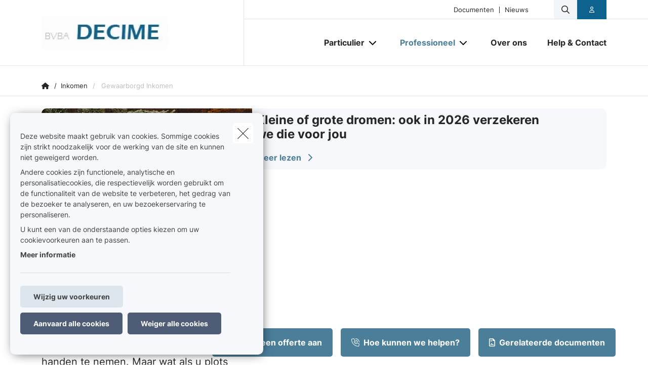

--- FILE ---
content_type: text/html; charset=UTF-8
request_url: https://www.decime.be/nl-be/inkomen/gewaarborgd-inkomen
body_size: 18906
content:
<!DOCTYPE html><html lang="nl" dir="ltr" prefix="og: https://ogp.me/ns#"><head><meta charset="utf-8" /><noscript><style>form.antibot * :not(.antibot-message) { display: none !important; }</style></noscript><meta name="description" content="Als zelfstandige bent u het gewoon om het heft in eigen handen te nemen. Maar wat als u plots arbeidsongeschikt wordt door ziekte of een ongeval? U kan een ti" /><link rel="canonical" href="https://www.decime.be/nl-be/inkomen/gewaarborgd-inkomen" /><meta name="google-site-verification" content="googleverificationsqli" /><link rel="apple-touch-icon" sizes="180x180" href="/sites/default/files/favicons/apple-touch-icon.png"/><link rel="icon" type="image/png" sizes="32x32" href="/sites/default/files/favicons/favicon-32x32.png"/><link rel="icon" type="image/png" sizes="16x16" href="/sites/default/files/favicons/favicon-16x16.png"/><link rel="manifest" href="/sites/default/files/favicons/site.webmanifest"/><meta name="msapplication-TileColor" content="#da532c"/><meta name="theme-color" content="#ffffff"/><meta name="favicon-generator" content="Drupal responsive_favicons + realfavicongenerator.net" /><meta name="Generator" content="Drupal 10 (https://www.drupal.org)" /><meta name="MobileOptimized" content="width" /><meta name="HandheldFriendly" content="true" /><meta name="viewport" content="width=device-width, initial-scale=1.0" /><script type="application/ld+json">{"@context": "https://schema.org","@type": "BreadcrumbList","itemListElement": [{"@type": "ListItem","position": 1,"name": "Home","item": "https://www.decime.be/nl-be"},{"@type": "ListItem","position": 2,"name": "Inkomen","item": "https://www.decime.be/nl-be/inkomen"},{"@type": "ListItem","position": 3,"name": "Gewaarborgd Inkomen"}]
}</script><link rel="alternate" hreflang="nl" href="https://www.decime.be/nl-be/inkomen/gewaarborgd-inkomen" /><title>Gewaarborgd inkomen | BV DECIME</title><link rel="preload" as="font" href="/themes/custom/uiflow/fonts/Inter-Regular.woff" crossorigin="anonymous"><link rel="preload" as="font" href="/themes/custom/uiflow/fonts/Inter-Regular.woff2" crossorigin="anonymous"><link rel="preload" as="font" href="/themes/custom/uiflow/fonts/Inter-Bold.woff" crossorigin="anonymous"><link rel="preload" as="font" href="/themes/custom/uiflow/fonts/Inter-Bold.woff2" crossorigin="anonymous"><link rel="preload" as="font" href="/themes/custom/uiflow/fonts/Inter-Regular.woff" crossorigin="anonymous"><link rel="preload" as="font" href="/themes/custom/uiflow/fonts/Inter-Regular.woff2" crossorigin="anonymous"><link rel="preload" as="font" href="/themes/custom/uiflow/fonts/Inter-Bold.woff" crossorigin="anonymous"><link rel="preload" as="font" href="/themes/custom/uiflow/fonts/Inter-Bold.woff2" crossorigin="anonymous"><style>
@font-face {
font-family: Inter;
src: url('/themes/custom/uiflow/fonts/Inter-Regular.woff') format('woff2'),
url('/themes/custom/uiflow/fonts/Inter-Regular.woff2') format('woff');
font-weight: normal;
font-style: normal;
font-display: swap;
}@font-face {
font-family: Inter;
src: url('/themes/custom/uiflow/fonts/Inter-Bold.woff2') format('woff2'),
url('/themes/custom/uiflow/fonts/Inter-Bold.woff') format('woff');
font-weight: bold;
font-style: normal;
font-display: swap;
}@font-face {
font-family: Inter;
src: url('/themes/custom/uiflow/fonts/Inter-Regular.woff') format('woff2'),
url('/themes/custom/uiflow/fonts/Inter-Regular.woff2') format('woff');
font-weight: normal;
font-style: normal;
font-display: swap;
}@font-face {
font-family: Inter;
src: url('/themes/custom/uiflow/fonts/Inter-Bold.woff2') format('woff2'),
url('/themes/custom/uiflow/fonts/Inter-Bold.woff') format('woff');
font-weight: bold;
font-style: normal;
font-display: swap;
}
</style><style>
:root {
--fnt-primary: Inter;
--fnt-secondary: Inter;
--btn-style: 5px;
--img-style: 10px;
--clr-primary: #4B7E99;
--clr-primary-h: 200;
--clr-primary-s: 34%;
--clr-primary-l: 44%;
--clr-secondary: #0D638E;
--clr-secondary-h: 199;
--clr-secondary-s: 83%;
--clr-secondary-l: 30%;
--fa-primary-color: #4B7E99;
--fa-secondary-color: #0D638E;
--plyr-color-main: #4B7E99;
}
</style><link rel="stylesheet" media="all" href="/sites/default/files/css/css_eieDiUmKAwye9GmC2FTGVSwJ9_L3Dmdr78V_1ByET1M.css?delta=0&amp;language=nl&amp;theme=uiflow&amp;include=eJx1zkEOwyAMBMAPUXgSWohDaE2MMCjt7yvaSD1EvXilWR8We89BusM37SqtmIqG1FA3dUsbFWx_YsdeR-CsGy2mRR9FHpl8IVUkchfxUdXoSzsVF6BkRl5ZDhcZTW6zPCGxBPBHDgpzhzvT4o7nBYmp0N7tQh2Z1XZJienv2znn0s_zBkAAZbE" /><link rel="stylesheet" media="all" href="/sites/default/files/css/css_fPiCCJ6OBgGkqCh0Vzv6-OojyOfvAglLx8dB1CYn6w8.css?delta=1&amp;language=nl&amp;theme=uiflow&amp;include=eJx1zkEOwyAMBMAPUXgSWohDaE2MMCjt7yvaSD1EvXilWR8We89BusM37SqtmIqG1FA3dUsbFWx_YsdeR-CsGy2mRR9FHpl8IVUkchfxUdXoSzsVF6BkRl5ZDhcZTW6zPCGxBPBHDgpzhzvT4o7nBYmp0N7tQh2Z1XZJienv2znn0s_zBkAAZbE" /><script src="https://fa.forward.weactivate-digital.be/37dd7a8ccb.js" defer crossorigin="anonymous"></script><link rel="shortcut icon" type="image/png" href="https://www.decime.be/sites/default/files/favicon/logo_0-fav_3.png"></head><body class="cookie-message-shown"> <a href="#main-content" class="main-content focusable"> Overslaan en naar de inhoud gaan </a><div class="dialog-off-canvas-main-canvas" data-off-canvas-main-canvas><div class="sprite-svg-hide"> <svg xmlns="http://www.w3.org/2000/svg" xmlns:xlink="http://www.w3.org/1999/xlink"><defs><style>
.sprite-symbol-usage {display: none;}
.sprite-symbol-usage:target {display: inline;}
</style><symbol viewBox="0 0 16.828 56" id="arrow-down-big"><g id="arrow-down-big_arrow-down" transform="translate(-3.586 36)" fill="none" stroke-linecap="round" stroke-linejoin="round" stroke-width="2"><path id="arrow-down-big_Line_42" data-name="Line 42" transform="translate(12 -35)" d="M0 0v54" /><path id="arrow-down-big_Path_23" data-name="Path 23" d="M19 12l-7 7-7-7" /></g></symbol><symbol viewBox="0 0 10 4.915" id="arrow-right"><path d="M7.008 1.565H.268A.268.268 0 000 1.833v1.25a.268.268 0 00.268.268h6.74v1.028a.536.536 0 00.915.379l1.921-1.921a.536.536 0 000-.758L7.922.158a.536.536 0 00-.915.379z" /></symbol><symbol viewBox="0 0 39.6 29.7" id="check"><path d="M9.9 26.87l2.83 2.83L39.6 2.83 36.77 0zm-9.86-9.9l9.9 9.9 2.83-2.83-9.9-9.9z" /></symbol><symbol viewBox="0 0 7.689 4.344" id="chevron-down"><path id="chevron-down_chevron-down" d="M6 9l3.137 3.137L12.275 9" transform="translate(-5.293 -8.293)" fill="none" stroke-linecap="round" stroke-linejoin="round" stroke-width="1" /></symbol><symbol viewBox="0 0 477.175 477.175" id="chevron-left"><path d="M145.188 238.575l215.5-215.5c5.3-5.3 5.3-13.8 0-19.1s-13.8-5.3-19.1 0l-225.1 225.1c-5.3 5.3-5.3 13.8 0 19.1l225.1 225c2.6 2.6 6.1 4 9.5 4s6.9-1.3 9.5-4c5.3-5.3 5.3-13.8 0-19.1l-215.4-215.5z" /></symbol><symbol viewBox="0 0 477.175 477.175" id="chevron-right"><path d="M360.731 229.075l-225.1-225.1c-5.3-5.3-13.8-5.3-19.1 0s-5.3 13.8 0 19.1l215.5 215.5-215.5 215.5c-5.3 5.3-5.3 13.8 0 19.1 2.6 2.6 6.1 4 9.5 4 3.4 0 6.9-1.3 9.5-4l225.1-225.1c5.3-5.2 5.3-13.8.1-19z" /></symbol><symbol viewBox="0 0 20 20" id="download-icon"><defs><style>#download-icon .cls-1{fill:none;stroke:currentColor;stroke-linecap:round;stroke-linejoin:round;stroke-width:2px}</style></defs><g id="download-icon_Laag_2" data-name="Laag 2"><g id="download-icon_Laag_1-2" data-name="Laag 1"><g id="download-icon_download"><path id="download-icon_Path_259" data-name="Path 259" class="cls-1" d="M19 13v4a2 2 0 01-2 2H3a2 2 0 01-2-2v-4" /><path id="download-icon_Path_260" data-name="Path 260" class="cls-1" d="M5 8l5 5 5-5" /><path id="download-icon_Line_69" data-name="Line 69" class="cls-1" d="M10 13V1" /></g></g></g></symbol><symbol viewBox="0 0 33.6 72" id="facebook"><path fill="currentColor" d="M7.26 13.95v9.91H0V36h7.26v36h14.92V36h10s.94-5.81 1.4-12.17H22.24v-8.29a3.52 3.52 0 013.24-2.9h8.13V0H22.55C6.9 0 7.27 12.13 7.27 13.95zm0 0" /></symbol><symbol viewBox="0 0 32 30.48" id="google-plus"><path fill="currentColor" d="M19.81 0h-9.39c-4.3 0-8.34 3-8.34 6.79s2.92 6.84 7.3 6.84c.31 0 .6-.07.89-.09a3.74 3.74 0 00-.48 1.76 3.7 3.7 0 001.3 2.64H9.42C4.1 17.95 0 21.33 0 24.85s4.49 5.63 9.81 5.63c6.07 0 9.42-3.45 9.42-6.91 0-2.77-.82-4.44-3.35-6.23-.87-.61-2.52-2.1-2.52-3s.29-1.53 1.84-2.74a6 6 0 002.71-4.74c0-2.41-1-5.35-3.05-5.35h3.43zm-3.15 23a4.49 4.49 0 01.12 1c0 2.8-1.81 5-7 5-3.68 0-6.34-2.33-6.34-5.13s3.3-5 7-5a8.13 8.13 0 012.38.38c2 1.35 3.43 2.14 3.84 3.72zm-5.9-10.47c-2.47-.07-4.82-2.76-5.24-6S6.75.8 9.22.87 14 3.55 14.46 6.8s-1.23 5.81-3.7 5.73zM27.43 12.18V7.61h-3.05v4.57h-4.57v3.05h4.57v4.57h3.05v-4.57H32v-3.05h-4.57z" /></symbol><symbol viewBox="0 0 11.31 12.181" id="house"><path d="M4.35 11.746V8.701a.467.467 0 01.435-.431h1.74a.468.468 0 01.435.431v3.045a.435.435 0 00.435.435h3.48a.435.435 0 00.435-.435v-6.09a.435.435 0 00-.127-.308l-1.178-1.177v-2.87A.435.435 0 009.57.866H8.7a.435.435 0 00-.435.435v1.13l-2.3-2.3a.435.435 0 00-.616 0l-5.22 5.22a.435.435 0 00-.127.308v6.09a.435.435 0 00.435.435h3.48a.435.435 0 00.433-.438z" /></symbol><symbol viewBox="0 0 85.5 85.4" id="instagram"><path fill="currentColor" d="M61.7 0H23.9A23.88 23.88 0 000 23.8v37.8a23.86 23.86 0 0023.8 23.8h37.9a23.86 23.86 0 0023.8-23.8V23.8A23.86 23.86 0 0061.7 0zm16.8 61.6a16.84 16.84 0 01-16.8 16.8H23.9A16.84 16.84 0 017.1 61.6V23.8A16.84 16.84 0 0123.9 7h37.8a16.84 16.84 0 0116.8 16.8z" /><path fill="currentColor" d="M42.8 20.6a22.1 22.1 0 1022.1 22.1 22.17 22.17 0 00-22.1-22.1zm0 37.2a15.1 15.1 0 1115.1-15.1 15.15 15.15 0 01-15.1 15.1z" /><circle fill="currentColor" cx="65.5" cy="20.2" r="5.7" /></symbol><symbol fill="none" viewBox="0 0 2002 1372" id="logo-sqli"><path d="M342.166 1074.18c-56.888 0-107.891-5.87-160.856-23.5-52.965-17.63-94.16-47.02-121.623-82.28C32.224 935.097 10.646 892 2.8 829.313h127.508c11.77 68.564 45.118 113.62 78.466 135.169 47.08 29.384 82.39 41.138 151.048 41.138 105.93 0 154.971-64.646 154.971-129.292 0-21.549-5.885-43.097-19.616-62.687-11.77-17.631-29.425-33.303-51.004-43.098-21.578-11.754-51.003-21.548-88.274-29.384l-105.93-21.549c-68.658-13.713-123.584-39.179-162.817-74.441C47.917 609.907 30.263 566.81 30.263 510c0-41.139 11.77-78.359 39.233-111.662 25.501-31.343 62.773-56.81 107.891-74.441 47.08-19.59 96.121-25.466 149.086-25.466 45.118 0 90.236 5.876 135.354 21.548 43.157 15.672 78.467 39.18 107.892 68.564 29.425 31.344 49.041 66.606 60.811 111.662H506.946c-9.809-48.974-23.54-80.318-64.735-107.744-29.425-19.589-66.697-31.343-123.585-31.343-49.041 0-103.968 15.672-135.354 60.728-11.77 17.631-19.617 39.179-19.617 66.605 0 47.015 27.464 78.359 72.582 92.072 19.616 7.836 45.118 13.713 80.428 21.549l103.968 21.548c78.466 15.672 135.354 43.098 174.587 78.359 37.272 35.262 56.888 84.236 56.888 141.046 0 52.893-15.693 97.949-45.118 131.252-29.425 35.263-66.696 56.813-107.891 74.443-45.118 19.59-96.121 25.46-156.933 25.46zm753.274-99.903c47.08 0 86.32-11.754 121.63-35.262 33.34-23.508 58.85-56.81 76.5-99.908 17.66-43.097 27.46-94.03 27.46-152.8 0-58.769-9.8-109.702-27.46-152.8-17.65-43.097-43.16-76.4-76.5-99.907-35.31-23.508-74.55-35.262-121.63-35.262s-88.27 11.754-121.62 35.262c-33.348 23.507-58.849 56.81-76.504 99.907-17.655 43.098-27.464 94.031-27.464 152.8 0 58.77 9.809 109.703 27.464 152.8 17.655 43.098 43.156 76.4 76.504 99.908 33.35 23.508 74.54 35.262 121.62 35.262zm219.71-662.134h137.32V1371.95h-137.32V895.918c-15.69 35.261-37.27 66.605-64.74 94.03-27.46 27.422-56.88 48.972-92.19 62.692-35.31 15.67-70.62 21.54-107.89 21.54-60.816 0-115.743-15.67-164.784-48.97-49.042-33.303-86.313-78.359-113.777-137.128-27.463-58.769-41.194-127.334-41.194-201.775s13.731-143.005 41.194-201.774c27.464-58.769 66.697-103.826 115.738-137.128 49.042-33.303 102.007-48.974 162.823-48.974 45.11 0 84.35 7.835 119.66 25.466 35.31 19.59 66.69 43.098 90.23 72.482 23.54 29.385 43.16 62.687 54.93 97.949V312.143zm411.95 748.327h-137.32V.667h137.32V1060.47zm274.63-883.496h-137.32V.667h137.32v176.307zm0 883.496h-137.32V312.143h137.32v748.327z" fill="#0F0E2B" /></symbol><symbol viewBox="0 0 512 512" id="magnifying-glass"><path d="M496.131 435.698L374.855 332.551c-12.537-11.283-25.945-16.463-36.776-15.963C366.707 283.054 384 239.549 384 192 384 85.961 298.039 0 192 0S0 85.961 0 192s85.961 192 192 192c47.549 0 91.054-17.293 124.588-45.922-.5 10.831 4.68 24.239 15.963 36.776L435.698 496.13c17.661 19.623 46.511 21.277 64.11 3.678s15.946-46.449-3.677-64.11zM192 320c-70.692 0-128-57.308-128-128S121.308 64 192 64s128 57.308 128 128-57.307 128-128 128z" /></symbol><symbol viewBox="0 0 512 512" id="play"><path d="M96 64l320 192L96 448z" /></symbol><symbol viewBox="0 0 12 12" id="plus"><path d="M4.91 0h2.18v12H4.91z" /><path transform="rotate(90 6 6)" d="M4.91 0h2.18v12H4.91z" /></symbol><symbol viewBox="0 0 512 512" id="quotes-left"><path d="M112.5 224c61.856 0 112 50.145 112 112s-50.144 112-112 112S.5 397.856.5 336L0 320C0 196.288 100.288 96 224 96v64c-42.737 0-82.917 16.643-113.137 46.863a162.322 162.322 0 00-15.915 18.51c5.719-.9 11.58-1.373 17.552-1.373zm288 0c61.855 0 112 50.145 112 112s-50.145 112-112 112-112-50.144-112-112l-.5-16c0-123.712 100.288-224 224-224v64c-42.737 0-82.917 16.643-113.137 46.863a162.23 162.23 0 00-15.916 18.51c5.72-.9 11.58-1.373 17.553-1.373z" /></symbol><symbol viewBox="0 0 512 512" id="quotes-right"><path d="M400 320c-61.856 0-112-50.145-112-112S338.144 96 400 96s112 50.144 112 112l.5 16c0 123.712-100.288 224-224 224v-64c42.737 0 82.917-16.643 113.137-46.863a162.322 162.322 0 0015.915-18.51c-5.719.9-11.58 1.373-17.552 1.373zm-288 0C50.145 320 0 269.855 0 208S50.145 96 112 96s112 50.144 112 112l.5 16c0 123.712-100.288 224-224 224v-64c42.737 0 82.917-16.643 113.137-46.863a162.23 162.23 0 0015.916-18.51c-5.72.9-11.58 1.373-17.553 1.373z" /></symbol><symbol viewBox="0 0 17 11" id="select"><g id="select_Page-1" stroke="none" stroke-width="1" fill="none" fill-rule="evenodd"><g id="select_Lid-worden" transform="translate(-663 -1089)" stroke-width="3" stroke="#171717"><g id="select_veld" transform="translate(515 1039)"><path id="select_Path-9" d="M149 51.06l7.512 7.512L163.814 51" /></g></g></g></symbol><symbol viewBox="0 0 512 512" id="shield"><path d="M73 127l183-77.6L439 127c5.9 2.5 9.1 7.8 9 12.8-.4 91.4-38.4 249.3-186.3 320.1-3.6 1.7-7.8 1.7-11.3 0C102.4 389 64.5 231.2 64 139.7c0-5 3.1-10.2 9-12.8zm384.7-44.2L269.4 2.9C265.2 1 260.7 0 256 0s-9.2 1-13.4 2.9L54.3 82.8c-22 9.3-38.4 31-38.3 57.2.5 99.2 41.3 280.7 213.6 363.2 16.7 8 36.1 8 52.8 0C454.8 420.7 495.5 239.2 496 140c.1-26.2-16.3-47.9-38.3-57.2zM369 209c9.4-9.4 9.4-24.6 0-33.9s-24.6-9.4-33.9 0l-111 111-47-47c-9.4-9.4-24.6-9.4-33.9 0s-9.4 24.6 0 33.9l64 64c9.4 9.4 24.6 9.4 33.9 0L369 209z" /></symbol><symbol viewBox="0 0 448 512" id="square-check"><path d="M337 175c9.4 9.4 9.4 24.6 0 33.9L209 337c-9.4 9.4-24.6 9.4-33.9 0l-64-64c-9.4-9.4-9.4-24.6 0-33.9s24.6-9.4 33.9 0l47 47L303 175c9.4-9.4 24.6-9.4 33.9 0z" fill="#fff" /><path d="M64 32C28.7 32 0 60.7 0 96v320c0 35.3 28.7 64 64 64h320c35.3 0 64-28.7 64-64V96c0-35.3-28.7-64-64-64H64zm273 177L209 337c-9.4 9.4-24.6 9.4-33.9 0l-64-64c-9.4-9.4-9.4-24.6 0-33.9s24.6-9.4 33.9 0l47 47L303 175c9.4-9.4 24.6-9.4 33.9 0s9.4 24.6 0 33.9z" fill="#06b232" /></symbol><symbol viewBox="0 0 18 14.62" id="twitter"><path fill="currentColor" d="M5.66 14.62a10.43 10.43 0 0010.51-10.5v-.48A7.51 7.51 0 0018 1.73a7.37 7.37 0 01-2.12.58 3.71 3.71 0 001.62-2 7.4 7.4 0 01-2.34.9 3.7 3.7 0 00-6.3 3.33A10.48 10.48 0 011.25.67 3.7 3.7 0 002.4 5.6a3.66 3.66 0 01-1.68-.46 3.69 3.69 0 003 3.62A3.69 3.69 0 012 8.87a3.7 3.7 0 003.45 2.56 7.41 7.41 0 01-4.57 1.59 7.52 7.52 0 01-.88-.06 10.45 10.45 0 005.66 1.66" /></symbol><symbol viewBox="0 0 15 15" id="user"><path d="M1.25 15A1.224 1.224 0 010 13.75c0-1.25 1.25-5 7.5-5s7.5 3.75 7.5 5A1.224 1.224 0 0113.75 15zM7.5 7.5a3.75 3.75 0 10-3.75-3.75A3.75 3.75 0 007.5 7.5z" /></symbol><symbol viewBox="0 0 10.03 10.03" id="x"><path transform="rotate(45 5.016 5.008)" d="M3.92-.99H6.1v12H3.92z" /><path transform="rotate(135 5.012 5.011)" d="M3.92-.99H6.1v12H3.92z" /></symbol><symbol viewBox="0 0 75 90" id="youtube"><path fill="currentColor" d="M63.44 65.83H58.5V63a2.33 2.33 0 012.33-2.32h.32A2.33 2.33 0 0163.5 63zm-18.53-6.15a2.11 2.11 0 00-2.28 1.87v14a2.33 2.33 0 004.56 0v-14a2.11 2.11 0 00-2.28-1.87zM75 51.88v26.54C75 84.79 69.5 90 62.73 90H12.27C5.5 90 0 84.79 0 78.42V51.88C0 45.51 5.5 40.3 12.27 40.3h50.46C69.5 40.3 75 45.51 75 51.88zM15.64 81.31v-28h6.26V49.2H5.23v4.07h5.2v28zm18.75-23.8h-5.22v14.93a26.46 26.46 0 010 3.62c-.42 1.16-2.33 2.39-3.07.13a29.71 29.71 0 010-3.64v-15h-5.23v14.8c0 2.27-.05 4 0 4.73.13 1.36.08 2.94 1.34 3.84 2.35 1.69 6.84-.25 8-2.67v3.08h4.19V57.51zm16.68 17.1V62.18c0-4.74-3.55-7.57-8.36-3.74V49.2H37.5v31.9l4.27-.1.39-2c5.48 5.07 8.92 1.63 8.91-4.39zM67.39 73H63.5v2.71a2.13 2.13 0 01-2.14 2.12h-.77a2.14 2.14 0 01-2.14-2.12V70h9v-3.42a53.17 53.17 0 00-.27-6.33c-.64-4.45-6.89-5.16-10.05-2.88a5.89 5.89 0 00-2.19 2.94 16.58 16.58 0 00-.67 5.25V73c-.06 12.3 14.91 10.56 13.12 0zM47.33 32.73a3.55 3.55 0 001.25 1.58 3.63 3.63 0 002.13.59 3.32 3.32 0 002-.62 4.79 4.79 0 001.46-1.87l-.1 2h5.83V9.74h-4.58V29a1.91 1.91 0 01-3.82 0V9.74h-4.77v16.67c0 2.12 0 3.54.1 4.26a7.17 7.17 0 00.5 2.06zm-17.62-14a20.57 20.57 0 01.59-5.56 6 6 0 016.08-4.43 7.21 7.21 0 013.46.78 5.76 5.76 0 012.23 2 8 8 0 011.08 2.57 20.53 20.53 0 01.29 4v6.25a33.85 33.85 0 01-.27 5.05 8 8 0 01-1.15 3 5.43 5.43 0 01-2.24 2.06 7.14 7.14 0 01-3.15.66 8.76 8.76 0 01-3.36-.56A4.61 4.61 0 0131.13 33a7.61 7.61 0 01-1.09-2.77 26.71 26.71 0 01-.32-4.87v-6.59zm4.55 9.82a2.32 2.32 0 104.62 0V15.43a2.32 2.32 0 10-4.62 0zm-16.08 6.69h5.48v-19L30.15 0h-6l-3.44 12.1L17.22 0h-5.94l6.89 16.28z" /></symbol></defs><use id="arrow-down-big-usage" xlink:href="#arrow-down-big" class="sprite-symbol-usage" /><use id="arrow-right-usage" xlink:href="#arrow-right" class="sprite-symbol-usage" /><use id="check-usage" xlink:href="#check" class="sprite-symbol-usage" /><use id="chevron-down-usage" xlink:href="#chevron-down" class="sprite-symbol-usage" /><use id="chevron-left-usage" xlink:href="#chevron-left" class="sprite-symbol-usage" /><use id="chevron-right-usage" xlink:href="#chevron-right" class="sprite-symbol-usage" /><use id="download-icon-usage" xlink:href="#download-icon" class="sprite-symbol-usage" /><use id="facebook-usage" xlink:href="#facebook" class="sprite-symbol-usage" /><use id="google-plus-usage" xlink:href="#google-plus" class="sprite-symbol-usage" /><use id="house-usage" xlink:href="#house" class="sprite-symbol-usage" /><use id="instagram-usage" xlink:href="#instagram" class="sprite-symbol-usage" /><use id="logo-sqli-usage" xlink:href="#logo-sqli" class="sprite-symbol-usage" /><use id="magnifying-glass-usage" xlink:href="#magnifying-glass" class="sprite-symbol-usage" /><use id="play-usage" xlink:href="#play" class="sprite-symbol-usage" /><use id="plus-usage" xlink:href="#plus" class="sprite-symbol-usage" /><use id="quotes-left-usage" xlink:href="#quotes-left" class="sprite-symbol-usage" /><use id="quotes-right-usage" xlink:href="#quotes-right" class="sprite-symbol-usage" /><use id="select-usage" xlink:href="#select" class="sprite-symbol-usage" /><use id="shield-usage" xlink:href="#shield" class="sprite-symbol-usage" /><use id="square-check-usage" xlink:href="#square-check" class="sprite-symbol-usage" /><use id="twitter-usage" xlink:href="#twitter" class="sprite-symbol-usage" /><use id="user-usage" xlink:href="#user" class="sprite-symbol-usage" /><use id="x-usage" xlink:href="#x" class="sprite-symbol-usage" /><use id="youtube-usage" xlink:href="#youtube" class="sprite-symbol-usage" /></svg></div><div class="app-body"> <header class="app-header"><div class="header js-header"><div class="header__outer-wrapper"><div class="header__bg"></div><div class="container container--header"><div class="row"><div class="col-12"><div class="header__wrapper"> <a href="/nl-be" class="header__logo" aria-label="Ga naar de homepagina"> <picture> <source srcset="/sites/default/files/styles/header_logo_desktop/public/agency-logo/Decime%20BV.png.webp?itok=50k3t0u- 1x" media="all and (min-width: 992px)" type="image/webp" width="400" height="108"/> <source srcset="/sites/default/files/styles/header_logo_mobile/public/agency-logo/Decime%20BV.png.webp?itok=lFwvMKpi 1x" media="all and (min-width: 768px)" type="image/webp" width="200" height="54"/> <source srcset="/sites/default/files/styles/header_logo_mobile/public/agency-logo/Decime%20BV.png.webp?itok=lFwvMKpi 1x" media="all and (max-width: 576px)" type="image/webp" width="200" height="54"/> <img src="/sites/default/files/styles/header_logo_desktop/public/agency-logo/Decime%20BV.png.webp?itok=50k3t0u-" alt="" width="" height="" loading="lazy" /> </picture></a><div class="header__nav js-header-nav"><div class="header__nav__wrapper"><div class="header__nav__top"><div class="header__nav__top__bg"></div><div class="header__nav__top__menu"><div class="nav__extra"></div><div class="nav__extra"> <nav class="nav__extra__menu"><ul class="nav__extra__menu__list"><li class="nav__extra__menu__item"> <a href="/nl-be/documenten" data-drupal-link-system-path="node/16">Documenten</a></li><li class="nav__extra__menu__item"> <a href="/nl-be/nieuws" data-drupal-link-system-path="node/17">Nieuws</a></li></ul> </nav></div><div class="nav__search js-nav-search"> <button type="button" class="nav__search__btn js-nav-search-btn" aria-label="Doorzoek deze website"> <span class="fa-icon"> <i class="fa-regular fa-magnifying-glass"></i> </span> </button><div class="nav__search__form js-nav-search-form js-nav-search-form-desktop"><form class="general-search-form" data-drupal-selector="general-search-form" action="/nl-be/search/content" method="GET" id="general-search-form" accept-charset="UTF-8"><div class="js-form-item form-item form-type-textfield js-form-type-textfield form-item-keys js-form-item-keys form-no-label"> <input data-drupal-selector="edit-keys" type="text" id="edit-keys" name="keys" value="" size="60" maxlength="128" class="form-text" /></div><input data-drupal-selector="edit-submit" type="submit" id="edit-submit" name="submit-search" value="Zoeken" class="button js-form-submit form-submit" /><input autocomplete="off" data-drupal-selector="form-vf2osqeg-em6abgohuv8zm3ekf00wffjauuw3lrc6xo" type="hidden" name="form_build_id" value="form-vF2osqEg_EM6ABGOhUv8Zm3EKF00wffJAuUW3LrC6Xo" /><input data-drupal-selector="edit-general-search-form" type="hidden" name="form_id" value="general_search_form" /></form></div></div><div class="nav__login__wrapper"> <button type="button" class="nav__login" aria-label="Klantenzone"> <i class="fa-regular fa-user"></i> </button></div></div></div><div class="header__nav__bottom"> <nav class="nav__main"><ul class="nav__main__list"><li class="nav__main__item js-nav-main-item expanded"><div class="nav__main__item__wrapper"> <button type="button" class="nav__main__item__link js-nav-main-item-link" aria-label="Particulier" aria-pressed="false"> <span class="label">Particulier</span> </button> <button class="icon--chevron-menu__wrapper js-btn-subnav" aria-label="Open submenu"> <i class="fa-solid fa-chevron-down"></i> </button></div> <nav class="nav__main__subnav js-nav-main-subnav" data-match-height-group="subnav-1"><div class="nav__main__subnav__wrapper"><div class="row"><div class="col-12"><div class="nav__main__subnav__header"> <button class="btn--go-back js-btn-back" aria-label="Submenu sluiten"> <span class="fa-icon me-3"> <i class="fa-solid fa-chevron-left"></i> </span> </button> <span class="nav__main__subnav__header__link" aria-label="Particulier">Particulier</span></div><div class="row"><div class="col-lg-3 col-xl-2 nav__main__subnav__column"><ul class="nav__main__subnav__list"><li class="nav__main__subnav__item js-subnav-item"> <a href="/nl-be/mobiliteit" class="nav__main__subnav__item__link nav__main__subnav__item__link__sub js-subnav-item-link" aria-label="Mobiliteit" data-match-height="subnav-link" data-match-height-enable="(min-width: 992px)" data-drupal-link-system-path="node/77"> <span class="fa-icon me-3"> <i class="far fa-car"></i> </span> <span>Mobiliteit</span> <span class="fa-icon fa-icon--chevron"> <i class="fa-solid fa-chevron-right"></i> </span> </a><div class="nav__main__subbernav js-subbernav"><div class="nav__main__subnav__header"> <button class="btn--go-back js-btn-sub-back" aria-label="Submenu sluiten"> <span class="fa-icon me-3"> <i class="fa-solid fa-chevron-left"></i> </span> </button> <a href="/nl-be/mobiliteit" class="nav__main__subnav__header__link" aria-label="Mobiliteit" data-drupal-link-system-path="node/77">Mobiliteit</a> <span class="nav__main__subnav__header__border"></span></div><ul class="nav__main__subbernav__list"><li class="nav__main__subbernav__item"> <a href="/nl-be/mobiliteit/auto" data-drupal-link-system-path="node/24">Auto</a></li><li class="nav__main__subbernav__item"> <a href="/nl-be/mobiliteit/motor" data-drupal-link-system-path="node/25">Motor</a></li><li class="nav__main__subbernav__item"> <a href="/nl-be/mobiliteit/fiets" data-drupal-link-system-path="node/26">Fiets</a></li><li class="nav__main__subbernav__item"> <a href="/nl-be/mobiliteit/motorhome" data-drupal-link-system-path="node/27">Motorhome</a></li></ul></div></li></ul></div><div class="col-lg-3 col-xl-2 nav__main__subnav__column"><ul class="nav__main__subnav__list"><li class="nav__main__subnav__item js-subnav-item"> <a href="/nl-be/woning" class="nav__main__subnav__item__link nav__main__subnav__item__link__sub js-subnav-item-link" aria-label="Woning" data-match-height="subnav-link" data-match-height-enable="(min-width: 992px)" data-drupal-link-system-path="node/78"> <span class="fa-icon me-3"> <i class="far fa-house-chimney"></i> </span> <span>Woning</span> <span class="fa-icon fa-icon--chevron"> <i class="fa-solid fa-chevron-right"></i> </span> </a><div class="nav__main__subbernav js-subbernav"><div class="nav__main__subnav__header"> <button class="btn--go-back js-btn-sub-back" aria-label="Submenu sluiten"> <span class="fa-icon me-3"> <i class="fa-solid fa-chevron-left"></i> </span> </button> <a href="/nl-be/woning" class="nav__main__subnav__header__link" aria-label="Woning" data-drupal-link-system-path="node/78">Woning</a> <span class="nav__main__subnav__header__border"></span></div><ul class="nav__main__subbernav__list"><li class="nav__main__subbernav__item"> <a href="/nl-be/woning/brand" data-drupal-link-system-path="node/13">Brand</a></li><li class="nav__main__subbernav__item"> <a href="/nl-be/woning/diefstal" data-drupal-link-system-path="node/19">Diefstal</a></li><li class="nav__main__subbernav__item"> <a href="/nl-be/woning/verhuurder-huurder" data-drupal-link-system-path="node/20">Verhuurder-huurder</a></li><li class="nav__main__subbernav__item"> <a href="/nl-be/woning/vastgoedfinanciering" data-drupal-link-system-path="node/28">Kredieten</a></li></ul></div></li></ul></div><div class="col-lg-3 col-xl-2 nav__main__subnav__column"><ul class="nav__main__subnav__list"><li class="nav__main__subnav__item js-subnav-item"> <a href="/nl-be/gezin-en-rechtsbijstand" class="nav__main__subnav__item__link nav__main__subnav__item__link__sub js-subnav-item-link" aria-label="Gezin en rechtsbijstand" data-match-height="subnav-link" data-match-height-enable="(min-width: 992px)" data-drupal-link-system-path="node/79"> <span class="fa-icon me-3"> <i class="far fa-heart"></i> </span> <span>Gezin en rechtsbijstand</span> <span class="fa-icon fa-icon--chevron"> <i class="fa-solid fa-chevron-right"></i> </span> </a><div class="nav__main__subbernav js-subbernav"><div class="nav__main__subnav__header"> <button class="btn--go-back js-btn-sub-back" aria-label="Submenu sluiten"> <span class="fa-icon me-3"> <i class="fa-solid fa-chevron-left"></i> </span> </button> <a href="/nl-be/gezin-en-rechtsbijstand" class="nav__main__subnav__header__link" aria-label="Gezin en rechtsbijstand" data-drupal-link-system-path="node/79">Gezin en rechtsbijstand</a> <span class="nav__main__subnav__header__border"></span></div><ul class="nav__main__subbernav__list"><li class="nav__main__subbernav__item"> <a href="/nl-be/gezin-en-rechtsbijstand/familiale-verzekering" data-drupal-link-system-path="node/21">Familiale verzekering</a></li><li class="nav__main__subbernav__item"> <a href="/nl-be/gezin-en-rechtsbijstand/ongevallen" data-drupal-link-system-path="node/29">Ongevallen</a></li><li class="nav__main__subbernav__item"> <a href="/nl-be/gezin-en-rechtsbijstand/overlijden-en-invaliditeit" data-drupal-link-system-path="node/30">Overlijden en invaliditeit</a></li><li class="nav__main__subbernav__item"> <a href="/nl-be/gezin-en-rechtsbijstand/reisverzekering" data-drupal-link-system-path="node/31">Reisverzekering</a></li><li class="nav__main__subbernav__item"> <a href="/nl-be/gezin-en-rechtsbijstand/rechtsbijstandsverzekering" data-drupal-link-system-path="node/481">Rechtsbijstandsverzekering</a></li><li class="nav__main__subbernav__item"> <a href="/nl-be/uitvaartverzekering-denk-aan-uw-nabestaanden" data-drupal-link-system-path="node/484">Uitvaartverzekering</a></li></ul></div></li></ul></div><div class="col-lg-3 col-xl-2 nav__main__subnav__column"><ul class="nav__main__subnav__list"><li class="nav__main__subnav__item js-subnav-item"> <a href="/nl-be/hospitalisatie" class="nav__main__subnav__item__link nav__main__subnav__item__link__sub js-subnav-item-link" aria-label="Hospitalisatie" data-match-height="subnav-link" data-match-height-enable="(min-width: 992px)" data-drupal-link-system-path="node/80"> <span class="fa-icon me-3"> <i class="far fa-stethoscope"></i> </span> <span>Hospitalisatie</span> <span class="fa-icon fa-icon--chevron"> <i class="fa-solid fa-chevron-right"></i> </span> </a><div class="nav__main__subbernav js-subbernav"><div class="nav__main__subnav__header"> <button class="btn--go-back js-btn-sub-back" aria-label="Submenu sluiten"> <span class="fa-icon me-3"> <i class="fa-solid fa-chevron-left"></i> </span> </button> <a href="/nl-be/hospitalisatie" class="nav__main__subnav__header__link" aria-label="Hospitalisatie" data-drupal-link-system-path="node/80">Hospitalisatie</a> <span class="nav__main__subnav__header__border"></span></div><ul class="nav__main__subbernav__list"><li class="nav__main__subbernav__item"> <a href="/nl-be/hospitalisatie/hospitalisatie-verzekering" data-drupal-link-system-path="node/33">Hospitalisatieverzekering</a></li><li class="nav__main__subbernav__item"> <a href="/nl-be/hospitalisatie/groepsverzekering" data-drupal-link-system-path="node/34">Groepsverzekering</a></li></ul></div></li></ul></div><div class="col-lg-3 col-xl-2 nav__main__subnav__column"><ul class="nav__main__subnav__list"><li class="nav__main__subnav__item js-subnav-item"> <a href="/nl-be/sparen-en-beleggen" class="nav__main__subnav__item__link nav__main__subnav__item__link__sub js-subnav-item-link" aria-label="Sparen en beleggen" data-match-height="subnav-link" data-match-height-enable="(min-width: 992px)" data-drupal-link-system-path="node/81"> <span class="fa-icon me-3"> <i class="far fa-piggy-bank"></i> </span> <span>Sparen en beleggen</span> <span class="fa-icon fa-icon--chevron"> <i class="fa-solid fa-chevron-right"></i> </span> </a><div class="nav__main__subbernav js-subbernav"><div class="nav__main__subnav__header"> <button class="btn--go-back js-btn-sub-back" aria-label="Submenu sluiten"> <span class="fa-icon me-3"> <i class="fa-solid fa-chevron-left"></i> </span> </button> <a href="/nl-be/sparen-en-beleggen" class="nav__main__subnav__header__link" aria-label="Sparen en beleggen" data-drupal-link-system-path="node/81">Sparen en beleggen</a> <span class="nav__main__subnav__header__border"></span></div><ul class="nav__main__subbernav__list"><li class="nav__main__subbernav__item"> <a href="/nl-be/sparen-en-beleggen/sparen" data-drupal-link-system-path="node/36">Sparen</a></li><li class="nav__main__subbernav__item"> <a href="/nl-be/sparen-en-beleggen/beleggen" data-drupal-link-system-path="node/37">Beleggen</a></li></ul></div></li></ul></div><div class="col-lg-3 col-xl-2 nav__main__subnav__column"><ul class="nav__main__subnav__list"><li class="nav__main__subnav__item js-subnav-item"> <a href="/nl-be/pensioen" class="nav__main__subnav__item__link nav__main__subnav__item__link__sub js-subnav-item-link" aria-label="Pensioen" data-match-height="subnav-link" data-match-height-enable="(min-width: 992px)" data-drupal-link-system-path="node/82"> <span class="fa-icon me-3"> <i class="far fa-draw-circle"></i> </span> <span>Pensioen</span> <span class="fa-icon fa-icon--chevron"> <i class="fa-solid fa-chevron-right"></i> </span> </a><div class="nav__main__subbernav js-subbernav"><div class="nav__main__subnav__header"> <button class="btn--go-back js-btn-sub-back" aria-label="Submenu sluiten"> <span class="fa-icon me-3"> <i class="fa-solid fa-chevron-left"></i> </span> </button> <a href="/nl-be/pensioen" class="nav__main__subnav__header__link" aria-label="Pensioen" data-drupal-link-system-path="node/82">Pensioen</a> <span class="nav__main__subnav__header__border"></span></div><ul class="nav__main__subbernav__list"><li class="nav__main__subbernav__item"> <a href="/nl-be/pensioen/pensioensparen" data-drupal-link-system-path="node/39">Pensioensparen</a></li><li class="nav__main__subbernav__item"> <a href="/nl-be/pensioen/langetermijnsparen" data-drupal-link-system-path="node/40">Langetermijnsparen</a></li><li class="nav__main__subbernav__item"> <a href="/nl-be/pensioen/groepsverzekering" data-drupal-link-system-path="node/41">Groepsverzekering</a></li></ul></div></li></ul></div></div></div></div></div> </nav></li><li class="nav__main__item js-nav-main-item expanded is-active-trail"><div class="nav__main__item__wrapper"> <button type="button" class="nav__main__item__link js-nav-main-item-link" aria-label="Professioneel" aria-pressed="false"> <span class="label">Professioneel</span> </button> <button class="icon--chevron-menu__wrapper js-btn-subnav" aria-label="Open submenu"> <i class="fa-solid fa-chevron-down"></i> </button></div> <nav class="nav__main__subnav js-nav-main-subnav" data-match-height-group="subnav-2"><div class="nav__main__subnav__wrapper"><div class="row"><div class="col-12"><div class="nav__main__subnav__header"> <button class="btn--go-back js-btn-back" aria-label="Submenu sluiten"> <span class="fa-icon me-3"> <i class="fa-solid fa-chevron-left"></i> </span> </button> <span class="nav__main__subnav__header__link" aria-label="Professioneel">Professioneel</span></div><div class="row"><div class="col-lg-3 col-xl-2 nav__main__subnav__column"><ul class="nav__main__subnav__list"><li class="nav__main__subnav__item js-subnav-item"> <a href="/nl-be/onderneming" class="nav__main__subnav__item__link nav__main__subnav__item__link__sub js-subnav-item-link" aria-label="Onderneming" data-match-height="subnav-link" data-match-height-enable="(min-width: 992px)" data-drupal-link-system-path="node/83"> <span class="fa-icon me-3"> <i class="far fa-buildings"></i> </span> <span>Onderneming</span> <span class="fa-icon fa-icon--chevron"> <i class="fa-solid fa-chevron-right"></i> </span> </a><div class="nav__main__subbernav js-subbernav"><div class="nav__main__subnav__header"> <button class="btn--go-back js-btn-sub-back" aria-label="Submenu sluiten"> <span class="fa-icon me-3"> <i class="fa-solid fa-chevron-left"></i> </span> </button> <a href="/nl-be/onderneming" class="nav__main__subnav__header__link" aria-label="Onderneming" data-drupal-link-system-path="node/83">Onderneming</a> <span class="nav__main__subnav__header__border"></span></div><ul class="nav__main__subbernav__list"><li class="nav__main__subbernav__item"> <a href="/nl-be/onderneming/bedrijfsvoertuigen" data-drupal-link-system-path="node/42">Bedrijfsvoertuigen</a></li><li class="nav__main__subbernav__item"> <a href="/nl-be/onderneming/gebouwen" data-drupal-link-system-path="node/44">Gebouwen</a></li><li class="nav__main__subbernav__item"> <a href="/nl-be/onderneming/materieel" data-drupal-link-system-path="node/45">Materieel</a></li><li class="nav__main__subbernav__item"> <a href="/nl-be/onderneming/aansprakelijkheid" data-drupal-link-system-path="node/46">Aansprakelijkheid</a></li></ul></div></li></ul></div><div class="col-lg-3 col-xl-2 nav__main__subnav__column"><ul class="nav__main__subnav__list"><li class="nav__main__subnav__item js-subnav-item"> <a href="/nl-be/personeel" class="nav__main__subnav__item__link nav__main__subnav__item__link__sub js-subnav-item-link" aria-label="Personeel" data-match-height="subnav-link" data-match-height-enable="(min-width: 992px)" data-drupal-link-system-path="node/111"> <span class="fa-icon me-3"> <i class="far fa-users"></i> </span> <span>Personeel</span> <span class="fa-icon fa-icon--chevron"> <i class="fa-solid fa-chevron-right"></i> </span> </a><div class="nav__main__subbernav js-subbernav"><div class="nav__main__subnav__header"> <button class="btn--go-back js-btn-sub-back" aria-label="Submenu sluiten"> <span class="fa-icon me-3"> <i class="fa-solid fa-chevron-left"></i> </span> </button> <a href="/nl-be/personeel" class="nav__main__subnav__header__link" aria-label="Personeel" data-drupal-link-system-path="node/111">Personeel</a> <span class="nav__main__subnav__header__border"></span></div><ul class="nav__main__subbernav__list"><li class="nav__main__subbernav__item"> <a href="/nl-be/personeel/arbeidsongevallen" data-drupal-link-system-path="node/112">Arbeidsongevallen</a></li><li class="nav__main__subbernav__item"> <a href="/nl-be/personeel/groepsverzekering" data-drupal-link-system-path="node/113">Groepsverzekering</a></li><li class="nav__main__subbernav__item"> <a href="/nl-be/personeel/hospitalisatie" data-drupal-link-system-path="node/114">Hospitalisatie</a></li></ul></div></li></ul></div><div class="col-lg-3 col-xl-2 nav__main__subnav__column"><ul class="nav__main__subnav__list"><li class="nav__main__subnav__item js-subnav-item"> <a href="/nl-be/inkomen" class="nav__main__subnav__item__link nav__main__subnav__item__link__sub js-subnav-item-link" aria-label="Inkomen" data-match-height="subnav-link" data-match-height-enable="(min-width: 992px)" data-drupal-link-system-path="node/120"> <span class="fa-icon me-3"> <i class="far fa-sack-dollar"></i> </span> <span>Inkomen</span> <span class="fa-icon fa-icon--chevron"> <i class="fa-solid fa-chevron-right"></i> </span> </a><div class="nav__main__subbernav js-subbernav"><div class="nav__main__subnav__header"> <button class="btn--go-back js-btn-sub-back" aria-label="Submenu sluiten"> <span class="fa-icon me-3"> <i class="fa-solid fa-chevron-left"></i> </span> </button> <a href="/nl-be/inkomen" class="nav__main__subnav__header__link" aria-label="Inkomen" data-drupal-link-system-path="node/120">Inkomen</a> <span class="nav__main__subnav__header__border"></span></div><ul class="nav__main__subbernav__list"><li class="nav__main__subbernav__item"> <a href="/nl-be/inkomen/gewaarborgd-inkomen" data-drupal-link-system-path="node/121" class="is-active" aria-current="page">Gewaarborgd inkomen</a></li><li class="nav__main__subbernav__item"> <a href="/nl-be/inkomen/pensioenopbouw" data-drupal-link-system-path="node/127">Pensioenopbouw</a></li><li class="nav__main__subbernav__item"> <a href="/nl-be/inkomen/overlijdensverzekering" data-drupal-link-system-path="node/128">Overlijdensverzekering</a></li><li class="nav__main__subbernav__item"> <a href="/nl-be/inkomen/beleggen" data-drupal-link-system-path="node/129">Beleggingen</a></li></ul></div></li></ul></div></div></div></div></div> </nav></li><li class="nav__main__item js-nav-main-item"><div class="nav__main__item__wrapper"> <a href="/nl-be/over-ons" class="nav__main__item__link js-nav-main-item-link" aria-label="Over ons" data-sh-selector="3" data-drupal-link-system-path="node/10"> <span class="label">Over ons</span> </a></div></li><li class="nav__main__item js-nav-main-item"><div class="nav__main__item__wrapper"> <a href="/nl-be/hoe-kunnen-we-helpen" class="nav__main__item__link js-nav-main-item-link" aria-label="Help &amp; Contact" data-sh-selector="4" data-drupal-link-system-path="node/11"> <span class="label">Help &amp; Contact</span> </a></div></li></ul> </nav></div></div></div><div class="header__search__mobile js-header-search-mobile"><div class="header__search__mobile__bg"></div><div class="header__search__mobile__wrapper"> <span class="fa-icon"> <i class="fa-regular fa-magnifying-glass"></i> </span><div class="nav__search__form js-nav-search-form js-nav-search-form-mobile"></div></div></div><div class="header__tail"> <button type="button" class="nav__search__mobile__btn js-nav-search-mobile-btn" aria-label="Doorzoek deze website"> <span class="fa-icon"> <i class="fa-regular fa-magnifying-glass"></i> </span> </button> <button class="nav__hamburger fake-focus js-header-hamburger-btn" aria-label="Open het dropdownmenu"> <span class="hamburger hamburger--stand js-header-hamburger-icon"> <span class="hamburger-box"> <span class="hamburger-inner"></span> </span> </span> </button></div></div></div></div></div></div></div><div class="breadcrumbs"><div class="container"><div class="row"><div class="col-12"> <nav role="navigation" aria-labelledby="system-breadcrumb"><ul class="breadcrumbs-list"><li class="breadcrumbs-list__item is-link"> <a class="breadcrumbs-list__item__link" href="/nl-be"> <span class="fa-icon"> <i class="fa-solid fa-house"></i> </span> </a> </a></li><li class="breadcrumbs-list__item is-link"> <a class="breadcrumbs-list__item__link" href="/nl-be/inkomen"> <span class="fa-icon me-2"> / </span> <span class="text"> Inkomen </span> </a> </a></li><li class="breadcrumbs-list__item "> <span class="breadcrumbs-list__item__text"> <span class="fa-icon me-2"> / </span> Gewaarborgd Inkomen </span></li></ul> </nav></div></div></div></div><div data-drupal-messages-fallback class="hidden"></div> </header><div><div class="sticky-buttons__cookie"> <button class="button button--xlarge js-sticky-cookie"> <svg> <use xlink:href="#shield"/> </svg> <span class="button__cookie-text" tabindex="0"> Toestemmingsvoorkeuren </span> </button></div></div> <nav class="sticky-buttons js-sticky-buttons"><div class="container-max js-sticky-buttons-container"><div class="sticky-buttons__wrapper js-sticky-buttons-wrapper"><ul class="sticky-buttons__list"><li class="sticky-buttons__list__item"> <a href="/nl-be/offerteaanvraag" class="button button--xlarge js-sticky-button" target="_self"> <span class="fa-icon"> <i class="far fa-shield"></i> </span> <span class="button__title js-sticky-button-title ms-2">Vraag een offerte aan</span> </a></li><li class="sticky-buttons__list__item"> <a href="/nl-be/hoe-kunnen-we-helpen" class="button button--xlarge js-sticky-button" target="_self"> <span class="fa-icon"> <i class="fal fa-phone-volume"></i> </span> <span class="button__title js-sticky-button-title ms-2">Hoe kunnen we helpen?</span> </a></li><li class="sticky-buttons__list__item"> <a href="/nl-be/documenten?universe=divers" class="button button--xlarge js-sticky-button" target="_self"> <span class="fa-icon"> <i class="far fa-file-contract"></i> </span> <span class="button__title js-sticky-button-title ms-2">Gerelateerde documenten</span> </a></li></ul></div></div> </nav> <main class="app-main" id="main-content"> <section class="app-section js-scroll-container"><div class="container container--full-width-mobile"><div class="campaign-teaser campaign-teaser--small "><div class="row"><div class="col-12"><div class="campaign-teaser__container"><div class="campaign-teaser__image"> <figure> <picture> <source srcset="/sites/default/files/styles/cl_campaign_teaser_small/public/media/images/25bx810_eoy_campagnebeeld_sqli_520x150.jpg.webp?h=d9bbd811&amp;itok=9zejgo5U 1x" media="only screen and (min-width: 61em)" type="image/webp" width="416" height="120"/> <source srcset="/sites/default/files/styles/cl_campaign_teaser_small/public/media/images/25bx810_eoy_campagnebeeld_sqli_520x150.jpg.webp?h=d9bbd811&amp;itok=9zejgo5U 1x" media="only screen and (min-width: 38.125em)" type="image/webp" width="416" height="120"/> <source srcset="/sites/default/files/styles/cl_campaign_teaser_small_mobile/public/media/images/25bx810_eoy_campagnebeeld_sqli_520x150.jpg.webp?h=d9bbd811&amp;itok=LKO26dXr 1x" media="only screen and (min-width: 16.5em)" type="image/webp" width="520" height="150"/> <img src="/sites/default/files/styles/cl_campaign_teaser_small_mobile/public/media/images/25bx810_eoy_campagnebeeld_sqli_520x150.jpg.webp?h=d9bbd811&amp;itok=LKO26dXr" alt="Eindejaarscampagne 2025" width="520" height="150" loading="lazy" /> </picture> <figcaption>Getty Images</figcaption> </figure></div><div class="campaign-teaser__content"><h2 class="campaign-teaser__content__title"> <span>Kleine of grote dromen: ook in 2026 verzekeren we die voor jou</span></h2> <a href="/nl-be/nieuws/kleine-grote-dromen-ook-2026-verzekeren-we-die-voor-jou" class="campaign-teaser__content__button button button--small stretched-link" target="_self"> <span class="button__title"> Meer lezen </span> <i class="fa-solid fa-chevron-right"></i> </a></div></div></div></div></div></div><div class="node node--type-product node--view-mode-full clearfix product" data-universe="divers"> <section class="hero-media hero-media--text js-hero-fixed container-max"><div class="container"><div class="row"><div class="col-12 col-lg-8 col-xl-6"><div class="media__intro"><div class="media__intro__wrapper"><h1 class="media__intro__title"><span>Gewaarborgd inkomen</span></h1><div class="media__intro__text mt-small"><div class="wysiwyg"><p>Als zelfstandige bent u het gewoon om het heft in eigen handen te nemen. Maar wat als u plots arbeidsongeschikt wordt door ziekte of een ongeval? U kan een tijd niet aan de slag en uw inkomsten dalen. Maar uw vaste kosten blijven dezelfde.<strong> Bovendien zijn de wettelijke uitkeringen van het RIZIV beperkt waardoor uw inkomen in geval van een langere arbeidsongeschiktheid een vrije val zal maken.&nbsp;</strong>Financiële problemen kunnen dus om de hoek loeren. Met een verzekering Gewaarborgd inkomen beschermt u zichzelf en uw gezin tegen financiële zorgen door arbeidsongeschiktheid.</p></div></div></div></div></div></div></div> </section><div class="arrow-down js-arrow-down"> <svg class="arrow-down__icon"> <use xlink:href="#arrow-down-big"/> </svg></div><div class="js-field-blocks"><div class="container"> <section class="paragraph--quote pb-xlarge"><div class="quote quote--no-bg"><div class="quote__overlay"><div class="row"><div class="col-12 col-lg-8 offset-lg-4"><div class="row"><div class="col-12"> <figure><div class="row align-items-center"><div class="col-12 col-lg-8 position-relative"><div class="quote__icon"> <i class="fa-solid fa-quote-left"></i></div><div class="quote__text"><blockquote class="quote__text__title"><p>“Ik wil zeker zijn van mijn inkomen bij arbeidsongeschiktheid”</p></blockquote></div></div></div> </figure></div></div></div></div></div></div> </section></div> <nav class="sticky-buttons sticky-buttons--mobile js-sticky-buttons-mobile-hero"> </nav> <section class="clearfix paragraph--text""><div class="container"><div class="row"><div class="col-12"><h2 class="paragraph--text__title text-left"> Hoeveel krijgt u bij arbeidsongeschiktheid van het ziekenfonds?</h2><div class="wysiwyg paragraph--text__content js-text text-left"><h2>Bescherm uzelf en uw gezin</h2><p>Daarom doet u er goed aan om uzelf en uw gezin te behoeden voor financiële problemen als u plots arbeidsongeschikt zou worden. Een verzekering Gewaarborgd inkomen zorgt ervoor dat u, in geval van arbeidsongeschiktheid, een rente uitgekeerd krijgt die uw inkomensverlies (gedeeltelijk) compenseert.</p><ul><li>Bent u tussen 25% en 67% arbeidsongeschikt, dan ontvangt u een rente in verhouding met uw graad van arbeidsongeschiktheid.</li><li>Bent u 67% arbeidsongeschikt of meer, dan krijgt u de volledige rente uitgekeerd.</li></ul><p>U kan dit product afzonderlijk onderschrijven of deze aanvullende waarborg nemen binnen een 2e pijler pensioenverzekering.</p><h2>Premiebepaling</h2><p>De premie voor uw verzekering Gewaarborgd inkomen wordt onder andere bepaald op basis van deze factoren:</p><ul><li>Verzekerde rente: u kan maximaal 80% van uw bruto belastbaar beroepsinkomen, verminderd met de al verzekerde rentes, verzekeren.</li><li>Leeftijd</li><li>Beroep</li><li>Gezondheidstoestand en levensstijl</li><li>De eigenrisicotermijn of de minimumduur: hoe langer die termijn, hoe lager de premie zal zijn</li><li>Soort rente</li><li>Dekking in geval van enkel ziekte, of in geval van ziekte en ongevallen</li><li>Dekking in geval van gedeeltelijke en volledige arbeidsongeschiktheid of enkel voor volledige arbeidsongeschiktheid.</li><li>Eindduur van de dekking: hoe langer de dekking loopt, hoe hoger de premie zal zijn.</li></ul><h2>Fiscaal voordelig</h2><p>Bent u zelfstandige, dan kan u de premies voor een verzekering Gewaarborgd inkomen onder bepaalde voorwaarden volledig aftrekken als beroepskost.<br>De uitgekeerde rentes worden belast als vervangingsinkomen.</p><h2>Medische formaliteiten</h2><p>Afhankelijk van uw leeftijd en de verzekerde rente is het mogelijk dat u een medische vragenlijst moet invullen vóór de onderschrijving van het contract. Het is ook mogelijk dat de verzekeraar u vraagt om bij een dokter langs te gaan voor een medisch onderzoek.</p><h2>Minimumduur of eigenrisicotermijn</h2><p>Doorgaans bevat uw polis Gewaarborgd inkomen een eigenrisicotermijn of een minimumduur. Dat is de periode waarbinnen u geen uitkering krijgt van uw verzekeraar.</p><p>Stel dat uw polis voorziet in een eigenrisicotermijn van een maand. Dan krijgt u, als u langer dan een maand arbeidsongeschikt bent, rente vanaf de eerste dag van de tweede maand.</p><p>Bij bepaalde verzekeraars is ook een zogenaamde minimumduur van toepassing. In dat geval ontvangt u met terugwerkende kracht een rente vanaf de eerste dag arbeidsongeschiktheid, op voorwaarde dat die arbeidsongeschiktheid langer duurt dan de gekozen termijn.</p><h3><strong>&nbsp;</strong>Voorbeeld</h3><p>Uw polis bevat een minimumduur van twee maanden. Als u gedurende twee maanden en een dag arbeidsongeschikt bent, dan ontvangt u vanaf de derde maand een rente. Ook zal de verzekeraar u met terugwerkende kracht de rente voor de eerste twee maanden uitkeren.<br>Bent u slechts een maand of minder dan twee maanden en een dag arbeidsongeschikt, dan krijgt u geen vergoeding.</p><h2>Gevaarlijke hobby’s</h2><p>Als u avontuurlijke hobby’s hebt zoals bungeespringen of diepzeeduiken, dan is het belangrijk dat u uw makelaar daarvan op de hoogte brengt. Sommige verzekeraars rekenen daarvoor een bijpremie aan of passen een uitsluiting toe.</p><h2>Bescherming van de omzet en de vaste kosten van uw vennootschap</h2><p>Naast uw inkomensverlies, hebt u er ook baat bij de continuïteit van uw vennootschap te garanderen tijdens uw afwezigheid door ziekte of ongeval. Daarom kan u ook de omzet van uw vennootschap of de vaste kosten ervan verzekeren.</p><h2>Een arbeidsongeval?</h2><p><em>”Heb ik voor een arbeidsongeval wel een polis Gewaarborgd inkomen nodig als zelfstandige? Kan ik dan niet terugvallen op de verplichte arbeidsongevallenverzekering die ik voor mijn personeel afgesloten heb?”</em></p><p>Neen, dat kan niet. De arbeidsongevallenverzekering geldt alleen voor uw werknemers, niet voor uzelf. Wel kan u bij bepaalde verzekeraars een aanvullende waarborg onderschrijven, zodat u zelf ook verzekerd bent. Houd er wel rekening mee dat een arbeidsongevallenverzekering tussenkomt bij een ongeval maar niet bij een ziekte.</p></div></div></div></div></section></div></div> <nav class="sticky-buttons sticky-buttons--mobile sticky-buttons--mobile--footer js-sticky-buttons-mobile-footer"> </nav><div class="social-share__wrapper"> <span>Deel op</span><ul class="social-list"><li class="social-list__item"> <a href="https://www.facebook.com/sharer/sharer.php?u=https%3A//www.decime.be/nl-be/inkomen/gewaarborgd-inkomen" class="btn btn--social btn--facebook" target="_blank" onclick="window.open(this.href, &#039;popup&#039;,&#039;left=20,top=20,width=600,height=300,toolbar=0,resizable=1&#039;); return false;" aria-label="Go to facebook"> <span class="fa-icon"> <i class="fa-brands fa-facebook-f"></i> </span> </a></li><li class="social-list__item"> <a href="https://www.linkedin.com/shareArticle?mini=true&amp;url=https%3A//www.decime.be/nl-be/inkomen/gewaarborgd-inkomen" class="btn btn--social btn--linkedin" target="_blank" onclick="window.open(this.href, &#039;popup&#039;,&#039;left=20,top=20,width=600,height=300,toolbar=0,resizable=1&#039;); return false;" aria-label="Go to linkedin"> <span class="fa-icon"> <i class="fa-brands fa-linkedin-in"></i> </span> </a></li><li class="social-list__item"> <a href="https://x.com/intent/tweet?url=https%3A//www.decime.be/nl-be/inkomen/gewaarborgd-inkomen" class="btn btn--social btn--twitter" target="_blank" onclick="window.open(this.href, &#039;popup&#039;,&#039;left=20,top=20,width=600,height=300,toolbar=0,resizable=1&#039;); return false;" aria-label="Go to twitter"> <span class="fa-icon"> <i class="fa-brands fa-x-twitter"></i> </span> </a></li></ul></div> <section class="block--sector-catalog-image pb-4"><div class="container"><div class="row"><div class="col-12 col-lg-8 offset-lg-2"><div id="sector-catalog-image" class="sector-catalog-image js-sector-catalog-image w-100 d-flex justify-content-center"></div></div></div></div></section> <section class="container container--full-width-mobile"><div class="row"><div class="col-12"><div class="newsletter__wrapper"><div class="newsletter"><div class="newsletter__title"><h2> Inschrijven op onze nieuwsbrief</h2></div><div class="newsletter__content"><p>Door u te abonneren op onze nieuwsbrief ontvangt u regelmatig updates over de nieuwste verzekeringsproducten en -diensten, evenals tips en adviezen over hoe u uzelf en uw dierbaren kunt beschermen.</p> <span id="webform-submission-newsletter-subscribe-node-121-form-ajax-content"></span><div id="webform-submission-newsletter-subscribe-node-121-form-ajax" class="webform-ajax-form-wrapper" data-effect="fade" data-progress-type="throbber"><form class="webform-submission-form webform-submission-add-form webform-submission-newsletter-subscribe-form webform-submission-newsletter-subscribe-add-form webform-submission-newsletter-subscribe-node-121-form webform-submission-newsletter-subscribe-node-121-add-form js-webform-details-toggle webform-details-toggle antibot" data-drupal-selector="webform-submission-newsletter-subscribe-node-121-add-form" data-action="/nl-be/inkomen/gewaarborgd-inkomen" action="/antibot" method="post" id="webform-submission-newsletter-subscribe-node-121-add-form" accept-charset="UTF-8"> <noscript><div class="antibot-no-js antibot-message antibot-message-warning">JavaScript moet ingeschakeld zijn om dit formulier te kunnen gebruiken.</div></noscript><div data-drupal-selector="edit-container" id="edit-container" class="js-form-wrapper form-wrapper"><div class="js-form-item form-item form-type-email js-form-type-email form-item-email js-form-item-email form-no-label"> <label for="edit-email" class="visually-hidden js-form-required form-required">Emailadres</label> <input data-drupal-selector="edit-email" type="email" id="edit-email" name="email" value="" size="60" maxlength="254" placeholder="Emailadres" class="form-email required" required="required" aria-required="true" /></div><div data-drupal-selector="edit-actions" class="form-actions webform-actions js-form-wrapper form-wrapper" id="edit-actions"><input class="webform-button--submit button button--primary js-form-submit form-submit" data-drupal-selector="edit-actions-submit" data-disable-refocus="true" type="submit" id="edit-actions-submit" name="op" value="Verzenden" /></div></div><div class="js-form-item form-item form-type-checkbox js-form-type-checkbox form-item-gdpr-agreement js-form-item-gdpr-agreement"> <input data-webform-required-error="Dit is een verplicht veld." data-drupal-selector="edit-gdpr-agreement" type="checkbox" id="edit-gdpr-agreement" name="gdpr_agreement" value="1" class="form-checkbox required" required="required" aria-required="true" /> <label for="edit-gdpr-agreement" class="option js-form-required form-required">Ik ga akkoord met de <a href="/nl-be/privacy-voorwaarden" title="Privacy voorwaarden" target="_blank">Privacy voorwaarden</a></label></div><input autocomplete="off" data-drupal-selector="form-xoenw4eprltrtfclqamjetbm51ulvwx2iurlz16otpw" type="hidden" name="form_build_id" value="form-XOENW4EpRlTrTfClqamJeTbM51ulVwx2iuRlz16oTpw" /><input data-drupal-selector="edit-webform-submission-newsletter-subscribe-node-121-add-form" type="hidden" name="form_id" value="webform_submission_newsletter_subscribe_node_121_add_form" /><input data-drupal-selector="edit-antibot-key" type="hidden" name="antibot_key" value="" /><div class="url-textfield js-form-wrapper form-wrapper" style="display: none !important;"><div class="js-form-item form-item form-type-textfield js-form-type-textfield form-item-url js-form-item-url"> <label for="edit-url">Leave this field blank</label> <input autocomplete="off" data-drupal-selector="edit-url" type="text" id="edit-url" name="url" value="" size="20" maxlength="128" class="form-text" /></div></div></form></div></div></div></div></div></div></section><div class="modal modal--client-zone fade js-modal js-modal-client-zone" id="clientZoneModal" tabindex="-1" aria-labelledby="clientZoneModel" aria-hidden="true"><div class="modal-dialog modal-dialog-centered"><div class="modal-content"> <button type="button" class="btn-close" data-bs-dismiss="modal" aria-label="Close"> <i class="fa-light fa-xmark"></i> </button><div class="modal-body"><div class="modal-body__client-zone"><div class="wysiwyg"><h2>Mijn contracten <strong>per maatschappij</strong>.</h2><ul><li>verzekeringen in detail, steeds up-to-date</li><li>documenten downloaden (bijv. verzekeringsbewijs, fiscale attesten, ...)</li><li>betalingen opvolgen</li></ul></div><div class="form__container js-client-zone-form"><div class="custom-select js-custom-select js-client-zone"> <select placeholder="Selecteer uw verzekeringsmaatschappij" autocomplete="false"><option value="">Selecteer uw verzekeringsmaatschappij</option><option value="https://www.aginsurance.be/Retail/nl/Paginas/myag.aspx?BrokerId=78b8fa1d-bfa8-47f8-94f7-4deee8c85482">AG Insurance (My AG)</option> </select> <span class="custom-select__icon"> <i class="fa-solid fa-chevron-down"></i> </span></div> <a href="" class="button js-client-zone-link" target="_blank"> <span class="fa-icon"> <i class="fa-regular fa-arrow-up-right"></i> </span> <span class="button__title ms-2">Doorgaan</span></a></div></div></div></div></div></div> </section> </main> <footer class="app-footer"><div class="footer"><div class="container"><div class="row"><div class="col-12"><div class="footer__top"><div class="row"><div class="col-12 col-lg-3"> <nav class="footer__top__menu"> <span class="footer__top__menu__item__link">Particulier</span><ul class="footer__top__menu-list"><li class="footer__top__menu-list__item"> <a href="/nl-be/mobiliteit" class="footer__top__menu__item__link">Mobiliteit</a></li><li class="footer__top__menu-list__item"> <a href="/nl-be/woning" class="footer__top__menu__item__link">Woning</a></li><li class="footer__top__menu-list__item"> <a href="/nl-be/gezin-en-rechtsbijstand" class="footer__top__menu__item__link">Gezin en rechtsbijstand</a></li><li class="footer__top__menu-list__item"> <a href="/nl-be/hospitalisatie" class="footer__top__menu__item__link">Hospitalisatie</a></li><li class="footer__top__menu-list__item"> <a href="/nl-be/sparen-en-beleggen" class="footer__top__menu__item__link">Sparen en beleggen</a></li><li class="footer__top__menu-list__item"> <a href="/nl-be/pensioen" class="footer__top__menu__item__link">Pensioen</a></li></ul> </nav></div><div class="col-12 col-lg-3"> <nav class="footer__top__menu"> <span class="footer__top__menu__item__link">Professioneel</span><ul class="footer__top__menu-list"><li class="footer__top__menu-list__item"> <a href="/nl-be/onderneming" class="footer__top__menu__item__link">Onderneming</a></li><li class="footer__top__menu-list__item"> <a href="/nl-be/personeel" class="footer__top__menu__item__link">Personeel</a></li><li class="footer__top__menu-list__item"> <a href="/nl-be/inkomen" class="footer__top__menu__item__link">Inkomen</a></li></ul> </nav></div><div class="col-12 col-lg-3"> <nav class="footer__top__menu footer__top__menu--quicklinks"> <span class="footer__top__menu__item__link">Quick links</span><ul class="footer__top__menu-list"><li class="footer__top__menu-list__item"> <a href="/nl-be/hoe-kunnen-we-helpen" class="footer__top__menu__item__link" target="_self" data-drupal-link-system-path="node/11">Contact</a></li><li class="footer__top__menu-list__item"> <a href="/nl-be/documenten" class="footer__top__menu__item__link" target="_self" data-drupal-link-system-path="node/16">Documents</a></li><li class="footer__top__menu-list__item"> <a href="/nl-be/klantenbescherming" class="footer__top__menu__item__link" target="_self" data-drupal-link-system-path="node/76">Klantenbescherming</a></li></ul> </nav></div><div class="col-12 col-lg-3"> <nav class="footer__top__menu footer__top__menu--socials"> <span class="footer__top__menu__item__link">Sociale netwerken</span><div class="footer__socials-list"> <a href="https://www.facebook.com/people/Decime-BV/100063725093708/" target="_blank"> <span class="fa-icon me-2"> <i class="fa-brands fa-facebook"></i> </span><p>Facebook</p></a></div> </nav></div></div></div></div><div class="col-12"><div class="footer__bottom"><div class="footer__bottom__left"> <nav> <a href="/nl-be/algemene-gebruiksvoorwaarden">Algemene gebruiksvoorwaarden</a> <a href="/nl-be/privacy-voorwaarden">Privacy voorwaarden</a> <a href="/nl-be/cookiebeleid">Cookiebeleid</a> <a href="/nl-be/duurzaamheidsbeleid">Duurzaamheidsbeleid</a> <a href="/nl-be/klantenbescherming">Wettelijke info</a> </nav></div><div class="footer__bottom__logos"></div></div></div></div></div></div><div class="cookie-message__wrapper js-cookie-message-wrapper" data-cookie-message data-cookie-policy-last-updated="1673256309" data-cookie-obj="{&quot;essential&quot;:{&quot;www.decime.be&quot;:[{&quot;name&quot;:&quot;_cookie_data&quot;,&quot;duration&quot;:&quot;30 Dagen&quot;,&quot;host&quot;:&quot;www.decime.be&quot;,&quot;type&quot;:&quot;Eerste partij&quot;,&quot;tracking&quot;:&quot;Nee&quot;,&quot;description&quot;:&quot;&lt;p&gt;Bevat de cookievoorkeuren van de bezoeker.&lt;\/p&gt;&quot;,&quot;storage&quot;:&quot;Cookies&quot;,&quot;category&quot;:&quot;Essenti\u00eble cookies&quot;}]},&quot;functional&quot;:{&quot;.youtube.com&quot;:[{&quot;name&quot;:&quot;VISITOR_INFO1_LIVE&quot;,&quot;duration&quot;:&quot;180 Dagen&quot;,&quot;host&quot;:&quot;.youtube.com&quot;,&quot;type&quot;:&quot;Derde partij&quot;,&quot;tracking&quot;:&quot;Nee&quot;,&quot;description&quot;:&quot;&lt;p&gt;Gebruikt door Youtube om bandbreedte-inschattingen te voorzien.&lt;\/p&gt;&quot;,&quot;storage&quot;:&quot;Cookies&quot;,&quot;category&quot;:&quot;Functionele cookies&quot;},{&quot;name&quot;:&quot;YSC&quot;,&quot;duration&quot;:&quot;0 Dagen&quot;,&quot;host&quot;:&quot;.youtube.com&quot;,&quot;type&quot;:&quot;Derde partij&quot;,&quot;tracking&quot;:&quot;Nee&quot;,&quot;description&quot;:&quot;&lt;p&gt;Bevat een uniek ID om statistieken bij te houden over welke Youtube video&#039;s de gebruiker heeft gezien.&lt;\/p&gt;&quot;,&quot;storage&quot;:&quot;Cookies&quot;,&quot;category&quot;:&quot;Functionele cookies&quot;}],&quot;.vimeo.com&quot;:[{&quot;name&quot;:&quot;__cf_bm&quot;,&quot;duration&quot;:&quot;30 Minuten&quot;,&quot;host&quot;:&quot;.vimeo.com&quot;,&quot;type&quot;:&quot;Derde partij&quot;,&quot;tracking&quot;:&quot;Nee&quot;,&quot;description&quot;:&quot;&lt;p&gt;Deze cookie wordt gezet door Cloudflare om requests van bots the lezen en filteren.&lt;\/p&gt;&quot;,&quot;storage&quot;:&quot;Cookies&quot;,&quot;category&quot;:&quot;Functionele cookies&quot;}],&quot;https:\/\/www.youtube-nocookie.com&quot;:[{&quot;name&quot;:&quot;yt-player-bandwidth&quot;,&quot;duration&quot;:&quot;30 Dagen&quot;,&quot;host&quot;:&quot;https:\/\/www.youtube-nocookie.com&quot;,&quot;type&quot;:&quot;Derde partij&quot;,&quot;tracking&quot;:&quot;Nee&quot;,&quot;description&quot;:&quot;&lt;p&gt;Een cookie die nodig is om de optimale videokwaliteit te bepalen op basis van het apparaat en de netwerkinstellingen van de bezoeker.&lt;\/p&gt;&quot;,&quot;storage&quot;:&quot;Local Storage&quot;,&quot;category&quot;:&quot;Functionele cookies&quot;},{&quot;name&quot;:&quot;yt-player-headers-readable&quot;,&quot;duration&quot;:&quot;30 Dagen&quot;,&quot;host&quot;:&quot;https:\/\/www.youtube-nocookie.com&quot;,&quot;type&quot;:&quot;Derde partij&quot;,&quot;tracking&quot;:&quot;Nee&quot;,&quot;description&quot;:&quot;&lt;p&gt;Een cookie die nodig is om de optimale videokwaliteit te bepalen op basis van het apparaat en de netwerkinstellingen van de bezoeker.&lt;\/p&gt;&quot;,&quot;storage&quot;:&quot;Local Storage&quot;,&quot;category&quot;:&quot;Functionele cookies&quot;},{&quot;name&quot;:&quot;ytidb::LAST_RESULT_ENTRY_KEY&quot;,&quot;duration&quot;:&quot;30 Dagen&quot;,&quot;host&quot;:&quot;https:\/\/www.youtube-nocookie.com&quot;,&quot;type&quot;:&quot;Derde partij&quot;,&quot;tracking&quot;:&quot;Nee&quot;,&quot;description&quot;:&quot;&lt;p&gt;Een cookie die nodig is om de optimale videokwaliteit te bepalen op basis van het apparaat en de netwerkinstellingen van de bezoeker.&lt;\/p&gt;&quot;,&quot;storage&quot;:&quot;IndexedDB&quot;,&quot;category&quot;:&quot;Functionele cookies&quot;}]},&quot;analytical&quot;:{&quot;.youtube.com&quot;:[{&quot;name&quot;:&quot;DEVICE_INFO&quot;,&quot;duration&quot;:&quot;180 Dagen&quot;,&quot;host&quot;:&quot;.youtube.com&quot;,&quot;type&quot;:&quot;Derde partij&quot;,&quot;tracking&quot;:&quot;Ja&quot;,&quot;description&quot;:&quot;&lt;p&gt;Gebruikt om de interacties van de gebruiker met de ingebedde inhoud op te volgen.&lt;\/p&gt;&quot;,&quot;storage&quot;:&quot;Cookies&quot;,&quot;category&quot;:&quot;Analytische cookies&quot;}],&quot;ag-brokers.matomo.cloud&quot;:[{&quot;name&quot;:&quot;MATOMO_SESSID&quot;,&quot;duration&quot;:&quot;14 Dagen&quot;,&quot;host&quot;:&quot;ag-brokers.matomo.cloud&quot;,&quot;type&quot;:&quot;Derde partij&quot;,&quot;tracking&quot;:&quot;Ja&quot;,&quot;description&quot;:&quot;&lt;p&gt;Deze cookie bevat de identificatie voor de sessie van de gebruiker&lt;\/p&gt;&quot;,&quot;storage&quot;:&quot;Cookies&quot;,&quot;category&quot;:&quot;Analytische cookies&quot;}],&quot;www.decime.be&quot;:[{&quot;name&quot;:&quot;_pk_cvar&quot;,&quot;duration&quot;:&quot;30 Minuten&quot;,&quot;host&quot;:&quot;www.decime.be&quot;,&quot;type&quot;:&quot;Derde partij&quot;,&quot;tracking&quot;:&quot;Ja&quot;,&quot;description&quot;:&quot;&lt;p&gt;Cookie met korte levensduur om data over het bezoek op te slaan.&lt;\/p&gt;&quot;,&quot;storage&quot;:&quot;Cookies&quot;,&quot;category&quot;:&quot;Analytische cookies&quot;},{&quot;name&quot;:&quot;_pk_id.*&quot;,&quot;duration&quot;:&quot;396 Dagen&quot;,&quot;host&quot;:&quot;www.decime.be&quot;,&quot;type&quot;:&quot;Derde partij&quot;,&quot;tracking&quot;:&quot;Ja&quot;,&quot;description&quot;:&quot;&lt;p&gt;Wordt gebruikt om een aantal details over de gebruiker op te slaan, zoals bezoeker ID.&lt;\/p&gt;&quot;,&quot;storage&quot;:&quot;Cookies&quot;,&quot;category&quot;:&quot;Analytische cookies&quot;},{&quot;name&quot;:&quot;_pk_ref.*&quot;,&quot;duration&quot;:&quot;913 Dagen&quot;,&quot;host&quot;:&quot;www.decime.be&quot;,&quot;type&quot;:&quot;Derde partij&quot;,&quot;tracking&quot;:&quot;Ja&quot;,&quot;description&quot;:&quot;&lt;p&gt;Gebruikt om bij te houden via welk kanaal de website bezocht werd.&lt;\/p&gt;&quot;,&quot;storage&quot;:&quot;Cookies&quot;,&quot;category&quot;:&quot;Analytische cookies&quot;},{&quot;name&quot;:&quot;_pk_ses.*&quot;,&quot;duration&quot;:&quot;30 Minuten&quot;,&quot;host&quot;:&quot;www.decime.be&quot;,&quot;type&quot;:&quot;Derde partij&quot;,&quot;tracking&quot;:&quot;Ja&quot;,&quot;description&quot;:&quot;&lt;p&gt;Cookie met korte levensduur om data over het bezoek op te slaan.&lt;\/p&gt;&quot;,&quot;storage&quot;:&quot;Cookies&quot;,&quot;category&quot;:&quot;Analytische cookies&quot;}]},&quot;personalization&quot;:{&quot;https:\/\/www.youtube-nocookie.com&quot;:[{&quot;name&quot;:&quot;yt.innertube::nextId&quot;,&quot;duration&quot;:&quot;1 Dagen&quot;,&quot;host&quot;:&quot;https:\/\/www.youtube-nocookie.com&quot;,&quot;type&quot;:&quot;Derde partij&quot;,&quot;tracking&quot;:&quot;Ja&quot;,&quot;description&quot;:&quot;&lt;p&gt;Registratie van een unieke ID voor de YouTube-speler om bij te houden welke video&#039;s al gezien zijn.&lt;\/p&gt;&quot;,&quot;storage&quot;:&quot;Local Storage&quot;,&quot;category&quot;:&quot;Personalisatiecookies&quot;},{&quot;name&quot;:&quot;yt.innertube::requests&quot;,&quot;duration&quot;:&quot;1 Dagen&quot;,&quot;host&quot;:&quot;https:\/\/www.youtube-nocookie.com&quot;,&quot;type&quot;:&quot;Derde partij&quot;,&quot;tracking&quot;:&quot;Ja&quot;,&quot;description&quot;:&quot;&lt;p&gt;Registratie van een unieke ID voor de YouTube-speler om bij te houden welke video&#039;s al gezien zijn.&lt;\/p&gt;&quot;,&quot;storage&quot;:&quot;Local Storage&quot;,&quot;category&quot;:&quot;Personalisatiecookies&quot;}]}}" data-cookie-detection="0" data-cookie-consent-v2="0"
><div class="cookie-message-v2 js-fill-cursor"> <button class="cookie__button cookie__button-back js-cookie-back-btn js-hide "> <svg id="Layer_1" data-name="Layer 1" xmlns="http://www.w3.org/2000/svg" viewBox="0 0 19.75 18.74"> <defs><style>.cls-1, .cls-2 {fill: none;stroke: #000;stroke-miterlimit: 10;}
.cls-1 {fill-rule: evenodd;}</style></defs> <polyline class="cls-1" points="10.75 0.37 0.75 9.37 10.75 18.37"/> <line class="cls-2" x1="0.75" y1="9.37" x2="19.75" y2="9.37"/> </svg> </button> <a class="cookie__button cookie__button-close js-cookie-options-close" href="#" aria-label="close"><i></i><i></i></a><div class="cookie__message js-cookie-message js-visible"><div class="js-cookie-animate cookie__message__intro"><p>Deze website maakt gebruik van cookies. Sommige cookies zijn strikt noodzakelijk voor de werking van de site en kunnen niet geweigerd worden.</p><p>Andere cookies zijn functionele, analytische en personalisatiecookies, die respectievelijk worden gebruikt om de functionaliteit van de website te verbeteren, het gedrag van de bezoeker te analyseren, en uw bezoekerservaring te personaliseren.</p><p>U kunt een van de onderstaande opties kiezen om uw cookievoorkeuren aan te passen.</p> <a class="cookie__policy-link" href="/nl-be/cookiebeleid">Meer informatie</a></div><div class="cookie__button-wrapper"> <a class="cookie__button cookie__button--adjust js-cookie-choose" href="#">Wijzig uw voorkeuren</a><div class="cookie__button-wrapper--bottom"> <a class="cookie__button js-cookie-agree-all flex-shrink-0" href="#">Aanvaard alle cookies</a> <a class="cookie__button js-cookie-disagree flex-shrink-0" href="#">Weiger alle cookies</a></div></div></div><div class="cookie__options js-cookie-options"><div class="js-cookie-animate"> <span class="h4-style cookie__options__title">Wijzig uw voorkeuren</span><p>Hieronder vindt u de verschillende cookietypes die in de website gebruikt worden.<br>Gelieve alle types die u niet wenst uit te zetten en sla uw voorkeuren op.</p><form><div class="cookie__checkbox disabled"> <label class="switch" for="essential"> <input type="checkbox" id="essential" name="essential" value="essential" checked disabled data-cookie-type=essential > <span class="slider round"></span> <span class="visually-hidden">checkbox essential cookies</span> </label><div class="cookie__checkbox__info js-cookie-checkbox-info"> <span tabindex=0 class="cookie__checkbox__info__title js-cookie-checkbox-title"> Essentiële cookies </span><div class="cookie__checkbox__info__descr"><p>Deze cookies zijn noodzakelijk voor de functionaliteit van de website, en kunnen daarom niet uitgezet worden.<br>Indien u wenst dat deze cookies geblokkeerd worden, dient u het aanvaarden van cookies uit te zetten in uw browserinstellingen. Opgelet: wanneer u dit doet, kan dit ervoor zorgen dat deze website langer reageert, of dat sommige functies niet meer toegankelijk zijn.<br>Essentiële cookies slaan nooit persoonlijke informatie op teneinde u als gebruiker te identificeren: alle informatie is anoniem.</p> <button class="cookie__checkbox__info__btn-details js-cookie-checkbox-btn-details" data-cookie-type="essential" data-cookie-type-title="Essentiële cookies"> Cookiedetails </button></div></div></div><div class="cookie__checkbox "> <label class="switch" for="functional"> <input type="checkbox" id="functional" name="functional" value="functional" data-cookie-type="functional" > <span class="slider round"></span> <span class="visually-hidden">checkbox functional cookies</span> </label><div class="cookie__checkbox__info js-cookie-checkbox-info"> <span tabindex=0 class="cookie__checkbox__info__title js-cookie-checkbox-title"> Functionele cookies </span><div class="cookie__checkbox__info__descr"><p>Deze cookies worden gebruikt om de functionaliteit van de website te verbeteren.&nbsp;Bijvoorbeeld de integratie van een cookie om uw voorkeuren op een filterbare pagina te houden.<br>Functionele cookies slaan nooit persoonlijke informatie op teneinde u als gebruiker te identificeren: alle informatie is anoniem.<br>We raden aan om deze cookies te accepteren om de volledige ervaring te kunnen benutten.</p> <button class="cookie__checkbox__info__btn-details js-cookie-checkbox-btn-details" data-cookie-type="functional" data-cookie-type-title="Functionele cookies"> Cookiedetails </button></div></div></div><div class="cookie__checkbox "> <label class="switch" for="analytical"> <input type="checkbox" id="analytical" name="analytical" value="analytical" data-cookie-type="analytical" > <span class="slider round"></span> <span class="visually-hidden">checkbox analytical cookies</span> </label><div class="cookie__checkbox__info js-cookie-checkbox-info"> <span tabindex=0 class="cookie__checkbox__info__title js-cookie-checkbox-title"> Analytische cookies </span><div class="cookie__checkbox__info__descr"><p>Deze cookies zijn geïmplementeerd om het gedrag van de bezoeker te analyseren, om deze in de toekomst beter te kunnen dienen.<br>Alle data die verzameld wordt, wordt anoniem opgeslagen en kan niet meer gelinkt worden aan de bezoeker.</p> <button class="cookie__checkbox__info__btn-details js-cookie-checkbox-btn-details" data-cookie-type="analytical" data-cookie-type-title="Analytische cookies"> Cookiedetails </button></div></div></div><div class="cookie__checkbox "> <label class="switch" for="personalization"> <input type="checkbox" id="personalization" name="personalization" value="personalization" data-cookie-type="personalization" > <span class="slider round"></span> <span class="visually-hidden">checkbox personalization cookies</span> </label><div class="cookie__checkbox__info js-cookie-checkbox-info"> <span tabindex=0 class="cookie__checkbox__info__title js-cookie-checkbox-title"> Personalisatiecookies </span><div class="cookie__checkbox__info__descr"><p>Deze cookies worden ingesteld door de website en/of tools van derde partijen om personalisatie van uw bezoekervaring toe te laten. Deze kunnen bestaan uit A/B-testen, injectie van gekende informatie of het distribueren van inhoud die overeenkomt met uw gebruikersprofiel.<br>Door interactie met de bovenstaande geïntegreerde tools, kan bijkomende informatie verzameld worden binnen uw gebruikersprofiel, zowel anoniem als niet.</p> <button class="cookie__checkbox__info__btn-details js-cookie-checkbox-btn-details" data-cookie-type="personalization" data-cookie-type-title="Personalisatiecookies"> Cookiedetails </button></div></div></div></form></div><div class="cookie__button-wrapper"><div class="cookie__button-wrapper--bottom"> <a class="cookie__button js-cookie-agree-all flex-shrink-0" href="#">Aanvaard alle cookies</a> <a class="cookie__button js-cookie-agree-select hidden flex-shrink-0" href="#">Sla mijn voorkeuren op</a> <a class="cookie__button js-cookie-disagree flex-shrink-0" href="#">Weiger alle cookies</a></div></div></div><div class="cookie__details js-cookie-details"><div class="cookie__details__content js-cookie-details-content"></div></div><div class="cookie-animation_rect js-cookie-animation_rect"></div></div></div> </footer></div></div><script type="application/json" data-drupal-selector="drupal-settings-json">{"path":{"baseUrl":"\/","pathPrefix":"nl-be\/","currentPath":"node\/121","currentPathIsAdmin":false,"isFront":false,"currentLanguage":"nl"},"pluralDelimiter":"\u0003","suppressDeprecationErrors":true,"ajaxPageState":{"libraries":"[base64]","theme":"uiflow","theme_token":null},"ajaxTrustedUrl":{"form_action_p_pvdeGsVG5zNF_XLGPTvYSKCf43t8qZYSwcfZl2uzM":true,"\/nl-be\/inkomen\/gewaarborgd-inkomen?ajax_form=1":true,"\/nl-be\/search\/content":true},"matomoSnippet":"\n\n  var _mtm = window._mtm = window._mtm || [];\n  _mtm.push({\u0027mtm.startTime\u0027: (new Date().getTime()), \u0027event\u0027: \u0027mtm.Start\u0027});\n  (function() {\n    var d=document, g=d.createElement(\u0027script\u0027), s=d.getElementsByTagName(\u0027script\u0027)[0];\n    g.async=true; g.src=\u0027https:\/\/cdn.matomo.cloud\/ag-brokers.matomo.cloud\/container_zvRcCDte.js\u0027; s.parentNode.insertBefore(g,s);\n  })();\n\n","wax":{"datalayer":{"isAcceptance":false,"isLoggedIn":false}},"antibot":{"forms":{"webform-submission-newsletter-subscribe-node-121-add-form":{"id":"webform-submission-newsletter-subscribe-node-121-add-form","key":"o3yqNduRMnb5oFvTU0vIZZbG9MlYkjMva-Cu7N1sQzx"}}},"ajax":{"edit-actions-submit":{"callback":"::submitAjaxForm","event":"click","effect":"fade","speed":500,"progress":{"type":"throbber","message":""},"disable-refocus":true,"url":"\/nl-be\/inkomen\/gewaarborgd-inkomen?ajax_form=1","httpMethod":"POST","dialogType":"ajax","submit":{"_triggering_element_name":"op","_triggering_element_value":"Verzenden"}}},"user":{"uid":0,"permissionsHash":"4bd193ef95712c7fa3fc055f216ed1892f89fd122d1c7db15791ec667b2b383e"}}</script><script src="/sites/default/files/js/js_Hy-D2ZZkgi55i_LdV5bBHeZWRws64r2dllO-V1unGlE.js?scope=footer&amp;delta=0&amp;language=nl&amp;theme=uiflow&amp;include=eJyFjlEKwzAMQy-UJUcqbqaGZE7MYrfdbr-V9qNQxn4k8SSMqVkexQLt7ifp1UXpCLkZeiP25Tmjv_dmkma0QqUinLLXJbkehyjyyBgqVCkhXMhQ1M15YllDYhmJb1-wYtxuh8M9FXpdIBgVzfwdRpnVKy34OzJJiX_Pjqcu_SYfDTZtFA"></script></body></html>

--- FILE ---
content_type: text/javascript
request_url: https://www.decime.be/themes/custom/uiflow/dist/js/chunks/npm.gsap-64336a37.chunk.5ebeef594819d09602aa.js
body_size: 7786
content:
"use strict";(self.webpackChunk=self.webpackChunk||[]).push([["npm.gsap-64336a37"],{"../node_modules/gsap/CSSPlugin.js":(_i,We,we)=>{we.d(We,{H0:()=>Ge});var l=we("../node_modules/gsap/gsap-core.js");var Pe,G,Q,he,j,Ie,Se,ue,je=function(){return typeof window<"u"},F={},J=180/Math.PI,ee=Math.PI/180,ie=Math.atan2,be=1e8,_e=/([A-Z])/g,Je=/(left|right|width|margin|padding|x)/i,qe=/[\s,\(]\S/,k={autoAlpha:"opacity,visibility",scale:"scaleX,scaleY",alpha:"opacity"},de=function(e,i){return i.set(i.t,i.p,Math.round((i.s+i.c*e)*1e4)/1e4+i.u,i)},Le=function(e,i){return i.set(i.t,i.p,e===1?i.e:Math.round((i.s+i.c*e)*1e4)/1e4+i.u,i)},He=function(e,i){return i.set(i.t,i.p,e?Math.round((i.s+i.c*e)*1e4)/1e4+i.u:i.b,i)},Ze=function(e,i){var t=i.s+i.c*e;i.set(i.t,i.p,~~(t+(t<0?-.5:.5))+i.u,i)},ye=function(e,i){return i.set(i.t,i.p,e?i.e:i.b,i)},Me=function(e,i){return i.set(i.t,i.p,e!==1?i.b:i.e,i)},Ke=function(e,i,t){return e.style[i]=t},$e=function(e,i,t){return e.style.setProperty(i,t)},Qe=function(e,i,t){return e._gsap[i]=t},ei=function(e,i,t){return e._gsap.scaleX=e._gsap.scaleY=t},ii=function(e,i,t,n,s){var o=e._gsap;o.scaleX=o.scaleY=t,o.renderTransform(s,o)},ti=function(e,i,t,n,s){var o=e._gsap;o[i]=t,o.renderTransform(s,o)},C="transform",E=C+"Origin",ni=function u(e,i){var t=this,n=this.target,s=n.style,o=n._gsap;if(e in F&&s){if(this.tfm=this.tfm||{},e!=="transform")e=k[e]||e,~e.indexOf(",")?e.split(",").forEach(function(f){return t.tfm[f]=D(n,f)}):this.tfm[e]=o.x?o[e]:D(n,e),e===E&&(this.tfm.zOrigin=o.zOrigin);else return k.transform.split(",").forEach(function(f){return u.call(t,f,i)});if(this.props.indexOf(C)>=0)return;o.svg&&(this.svgo=n.getAttribute("data-svg-origin"),this.props.push(E,i,"")),e=C}(s||i)&&this.props.push(e,i,s[e])},Ce=function(e){e.translate&&(e.removeProperty("translate"),e.removeProperty("scale"),e.removeProperty("rotate"))},si=function(){var e=this.props,i=this.target,t=i.style,n=i._gsap,s,o;for(s=0;s<e.length;s+=3)e[s+1]?i[e[s]]=e[s+2]:e[s+2]?t[e[s]]=e[s+2]:t.removeProperty(e[s].substr(0,2)==="--"?e[s]:e[s].replace(_e,"-$1").toLowerCase());if(this.tfm){for(o in this.tfm)n[o]=this.tfm[o];n.svg&&(n.renderTransform(),i.setAttribute("data-svg-origin",this.svgo||"")),s=ue(),(!s||!s.isStart)&&!t[C]&&(Ce(t),n.zOrigin&&t[E]&&(t[E]+=" "+n.zOrigin+"px",n.zOrigin=0,n.renderTransform()),n.uncache=1)}},Te=function(e,i){var t={target:e,props:[],revert:si,save:ni};return e._gsap||l.os.core.getCache(e),i&&i.split(",").forEach(function(n){return t.save(n)}),t},Ee,me=function(e,i){var t=G.createElementNS?G.createElementNS((i||"http://www.w3.org/1999/xhtml").replace(/^https/,"http"),e):G.createElement(e);return t&&t.style?t:G.createElement(e)},X=function u(e,i,t){var n=getComputedStyle(e);return n[i]||n.getPropertyValue(i.replace(_e,"-$1").toLowerCase())||n.getPropertyValue(i)||!t&&u(e,te(i)||i,1)||""},Be="O,Moz,ms,Ms,Webkit".split(","),te=function(e,i,t){var n=i||j,s=n.style,o=5;if(e in s&&!t)return e;for(e=e.charAt(0).toUpperCase()+e.substr(1);o--&&!(Be[o]+e in s););return o<0?null:(o===3?"ms":o>=0?Be[o]:"")+e},xe=function(){je()&&window.document&&(Pe=window,G=Pe.document,Q=G.documentElement,j=me("div")||{style:{}},Ie=me("div"),C=te(C),E=C+"Origin",j.style.cssText="border-width:0;line-height:0;position:absolute;padding:0",Ee=!!te("perspective"),ue=l.os.core.reverting,he=1)},pe=function u(e){var i=me("svg",this.ownerSVGElement&&this.ownerSVGElement.getAttribute("xmlns")||"http://www.w3.org/2000/svg"),t=this.parentNode,n=this.nextSibling,s=this.style.cssText,o;if(Q.appendChild(i),i.appendChild(this),this.style.display="block",e)try{o=this.getBBox(),this._gsapBBox=this.getBBox,this.getBBox=u}catch{}else this._gsapBBox&&(o=this._gsapBBox());return t&&(n?t.insertBefore(this,n):t.appendChild(this)),Q.removeChild(i),this.style.cssText=s,o},Ae=function(e,i){for(var t=i.length;t--;)if(e.hasAttribute(i[t]))return e.getAttribute(i[t])},Ye=function(e){var i;try{i=e.getBBox()}catch{i=pe.call(e,!0)}return i&&(i.width||i.height)||e.getBBox===pe||(i=pe.call(e,!0)),i&&!i.width&&!i.x&&!i.y?{x:+Ae(e,["x","cx","x1"])||0,y:+Ae(e,["y","cy","y1"])||0,width:0,height:0}:i},ze=function(e){return!!(e.getCTM&&(!e.parentNode||e.ownerSVGElement)&&Ye(e))},q=function(e,i){if(i){var t=e.style,n;i in F&&i!==E&&(i=C),t.removeProperty?(n=i.substr(0,2),(n==="ms"||i.substr(0,6)==="webkit")&&(i="-"+i),t.removeProperty(n==="--"?i:i.replace(_e,"-$1").toLowerCase())):t.removeAttribute(i)}},U=function(e,i,t,n,s,o){var f=new l.J7(e._pt,i,t,0,1,o?Me:ye);return e._pt=f,f.b=n,f.e=s,e._props.push(t),f},ke={deg:1,rad:1,turn:1},ri={grid:1,flex:1},W=function u(e,i,t,n){var s=parseFloat(t)||0,o=(t+"").trim().substr((s+"").length)||"px",f=j.style,h=Je.test(i),a=e.tagName.toLowerCase()==="svg",c=(a?"client":"offset")+(h?"Width":"Height"),_=100,d=n==="px",m=n==="%",x,r,g,w;if(n===o||!s||ke[n]||ke[o])return s;if(o!=="px"&&!d&&(s=u(e,i,t,"px")),w=e.getCTM&&ze(e),(m||o==="%")&&(F[i]||~i.indexOf("adius")))return x=w?e.getBBox()[h?"width":"height"]:e[c],(0,l.E_)(m?s/x*_:s/100*x);if(f[h?"width":"height"]=_+(d?o:n),r=~i.indexOf("adius")||n==="em"&&e.appendChild&&!a?e:e.parentNode,w&&(r=(e.ownerSVGElement||{}).parentNode),(!r||r===G||!r.appendChild)&&(r=G.body),g=r._gsap,g&&m&&g.width&&h&&g.time===l.au.time&&!g.uncache)return(0,l.E_)(s/g.width*_);if(m&&(i==="height"||i==="width")){var v=e.style[i];e.style[i]=_+n,x=e[c],v?e.style[i]=v:q(e,i)}else(m||o==="%")&&!ri[X(r,"display")]&&(f.position=X(e,"position")),r===e&&(f.position="static"),r.appendChild(j),x=j[c],r.removeChild(j),f.position="absolute";return h&&m&&(g=(0,l.a0)(r),g.time=l.au.time,g.width=r[c]),(0,l.E_)(d?x*s/_:x&&s?_/x*s:0)},D=function(e,i,t,n){var s;return he||xe(),i in k&&i!=="transform"&&(i=k[i],~i.indexOf(",")&&(i=i.split(",")[0])),F[i]&&i!=="transform"?(s=se(e,n),s=i!=="transformOrigin"?s[i]:s.svg?s.origin:le(X(e,E))+" "+s.zOrigin+"px"):(s=e.style[i],(!s||s==="auto"||n||~(s+"").indexOf("calc("))&&(s=ae[i]&&ae[i](e,i,t)||X(e,i)||(0,l.n)(e,i)||(i==="opacity"?1:0))),t&&!~(s+"").trim().indexOf(" ")?W(e,i,s,t)+t:s},oi=function(e,i,t,n){if(!t||t==="none"){var s=te(i,e,1),o=s&&X(e,s,1);o&&o!==t?(i=s,t=o):i==="borderColor"&&(t=X(e,"borderTopColor"))}var f=new l.J7(this._pt,e.style,i,0,1,l.l1),h=0,a=0,c,_,d,m,x,r,g,w,v,b,P,p;if(f.b=t,f.e=n,t+="",n+="",n==="auto"&&(r=e.style[i],e.style[i]=n,n=X(e,i)||n,r?e.style[i]=r:q(e,i)),c=[t,n],(0,l.Uc)(c),t=c[0],n=c[1],d=t.match(l.vM)||[],p=n.match(l.vM)||[],p.length){for(;_=l.vM.exec(n);)g=_[0],v=n.substring(h,_.index),x?x=(x+1)%5:(v.substr(-5)==="rgba("||v.substr(-5)==="hsla(")&&(x=1),g!==(r=d[a++]||"")&&(m=parseFloat(r)||0,P=r.substr((m+"").length),g.charAt(1)==="="&&(g=(0,l.B0)(m,g)+P),w=parseFloat(g),b=g.substr((w+"").length),h=l.vM.lastIndex-b.length,b||(b=b||l.Yz.units[i]||P,h===n.length&&(n+=b,f.e+=b)),P!==b&&(m=W(e,i,r,b)||0),f._pt={_next:f._pt,p:v||a===1?v:",",s:m,c:w-m,m:x&&x<4||i==="zIndex"?Math.round:0});f.c=h<n.length?n.substring(h,n.length):""}else f.r=i==="display"&&n==="none"?Me:ye;return l.Ks.test(n)&&(f.e=0),this._pt=f,f},Xe={top:"0%",bottom:"100%",left:"0%",right:"100%",center:"50%"},fi=function(e){var i=e.split(" "),t=i[0],n=i[1]||"50%";return(t==="top"||t==="bottom"||n==="left"||n==="right")&&(e=t,t=n,n=e),i[0]=Xe[t]||t,i[1]=Xe[n]||n,i.join(" ")},ai=function(e,i){if(i.tween&&i.tween._time===i.tween._dur){var t=i.t,n=t.style,s=i.u,o=t._gsap,f,h,a;if(s==="all"||s===!0)n.cssText="",h=1;else for(s=s.split(","),a=s.length;--a>-1;)f=s[a],F[f]&&(h=1,f=f==="transformOrigin"?E:C),q(t,f);h&&(q(t,C),o&&(o.svg&&t.removeAttribute("transform"),se(t,1),o.uncache=1,Ce(n)))}},ae={clearProps:function(e,i,t,n,s){if(s.data!=="isFromStart"){var o=e._pt=new l.J7(e._pt,i,t,0,0,ai);return o.u=n,o.pr=-10,o.tween=s,e._props.push(t),1}}},ne=[1,0,0,1,0,0],Ve={},Fe=function(e){return e==="matrix(1, 0, 0, 1, 0, 0)"||e==="none"||!e},De=function(e){var i=X(e,C);return Fe(i)?ne:i.substr(7).match(l.vX).map(l.E_)},ve=function(e,i){var t=e._gsap||(0,l.a0)(e),n=e.style,s=De(e),o,f,h,a;return t.svg&&e.getAttribute("transform")?(h=e.transform.baseVal.consolidate().matrix,s=[h.a,h.b,h.c,h.d,h.e,h.f],s.join(",")==="1,0,0,1,0,0"?ne:s):(s===ne&&!e.offsetParent&&e!==Q&&!t.svg&&(h=n.display,n.display="block",o=e.parentNode,(!o||!e.offsetParent)&&(a=1,f=e.nextElementSibling,Q.appendChild(e)),s=De(e),h?n.display=h:q(e,"display"),a&&(f?o.insertBefore(e,f):o?o.appendChild(e):Q.removeChild(e))),i&&s.length>6?[s[0],s[1],s[4],s[5],s[12],s[13]]:s)},ge=function(e,i,t,n,s,o){var f=e._gsap,h=s||ve(e,!0),a=f.xOrigin||0,c=f.yOrigin||0,_=f.xOffset||0,d=f.yOffset||0,m=h[0],x=h[1],r=h[2],g=h[3],w=h[4],v=h[5],b=i.split(" "),P=parseFloat(b[0])||0,p=parseFloat(b[1])||0,M,S,y,O;t?h!==ne&&(S=m*g-x*r)&&(y=P*(g/S)+p*(-r/S)+(r*v-g*w)/S,O=P*(-x/S)+p*(m/S)-(m*v-x*w)/S,P=y,p=O):(M=Ye(e),P=M.x+(~b[0].indexOf("%")?P/100*M.width:P),p=M.y+(~(b[1]||b[0]).indexOf("%")?p/100*M.height:p)),n||n!==!1&&f.smooth?(w=P-a,v=p-c,f.xOffset=_+(w*m+v*r)-w,f.yOffset=d+(w*x+v*g)-v):f.xOffset=f.yOffset=0,f.xOrigin=P,f.yOrigin=p,f.smooth=!!n,f.origin=i,f.originIsAbsolute=!!t,e.style[E]="0px 0px",o&&(U(o,f,"xOrigin",a,P),U(o,f,"yOrigin",c,p),U(o,f,"xOffset",_,f.xOffset),U(o,f,"yOffset",d,f.yOffset)),e.setAttribute("data-svg-origin",P+" "+p)},se=function(e,i){var t=e._gsap||new l.n6(e);if("x"in t&&!i&&!t.uncache)return t;var n=e.style,s=t.scaleX<0,o="px",f="deg",h=getComputedStyle(e),a=X(e,E)||"0",c,_,d,m,x,r,g,w,v,b,P,p,M,S,y,O,T,B,A,z,Z,I,V,Y,N,ce,oe,fe,K,Ue,R,$;return c=_=d=r=g=w=v=b=P=0,m=x=1,t.svg=!!(e.getCTM&&ze(e)),h.translate&&((h.translate!=="none"||h.scale!=="none"||h.rotate!=="none")&&(n[C]=(h.translate!=="none"?"translate3d("+(h.translate+" 0 0").split(" ").slice(0,3).join(", ")+") ":"")+(h.rotate!=="none"?"rotate("+h.rotate+") ":"")+(h.scale!=="none"?"scale("+h.scale.split(" ").join(",")+") ":"")+(h[C]!=="none"?h[C]:"")),n.scale=n.rotate=n.translate="none"),S=ve(e,t.svg),t.svg&&(t.uncache?(N=e.getBBox(),a=t.xOrigin-N.x+"px "+(t.yOrigin-N.y)+"px",Y=""):Y=!i&&e.getAttribute("data-svg-origin"),ge(e,Y||a,!!Y||t.originIsAbsolute,t.smooth!==!1,S)),p=t.xOrigin||0,M=t.yOrigin||0,S!==ne&&(B=S[0],A=S[1],z=S[2],Z=S[3],c=I=S[4],_=V=S[5],S.length===6?(m=Math.sqrt(B*B+A*A),x=Math.sqrt(Z*Z+z*z),r=B||A?ie(A,B)*J:0,v=z||Z?ie(z,Z)*J+r:0,v&&(x*=Math.abs(Math.cos(v*ee))),t.svg&&(c-=p-(p*B+M*z),_-=M-(p*A+M*Z))):($=S[6],Ue=S[7],oe=S[8],fe=S[9],K=S[10],R=S[11],c=S[12],_=S[13],d=S[14],y=ie($,K),g=y*J,y&&(O=Math.cos(-y),T=Math.sin(-y),Y=I*O+oe*T,N=V*O+fe*T,ce=$*O+K*T,oe=I*-T+oe*O,fe=V*-T+fe*O,K=$*-T+K*O,R=Ue*-T+R*O,I=Y,V=N,$=ce),y=ie(-z,K),w=y*J,y&&(O=Math.cos(-y),T=Math.sin(-y),Y=B*O-oe*T,N=A*O-fe*T,ce=z*O-K*T,R=Z*T+R*O,B=Y,A=N,z=ce),y=ie(A,B),r=y*J,y&&(O=Math.cos(y),T=Math.sin(y),Y=B*O+A*T,N=I*O+V*T,A=A*O-B*T,V=V*O-I*T,B=Y,I=N),g&&Math.abs(g)+Math.abs(r)>359.9&&(g=r=0,w=180-w),m=(0,l.E_)(Math.sqrt(B*B+A*A+z*z)),x=(0,l.E_)(Math.sqrt(V*V+$*$)),y=ie(I,V),v=Math.abs(y)>2e-4?y*J:0,P=R?1/(R<0?-R:R):0),t.svg&&(Y=e.getAttribute("transform"),t.forceCSS=e.setAttribute("transform","")||!Fe(X(e,C)),Y&&e.setAttribute("transform",Y))),Math.abs(v)>90&&Math.abs(v)<270&&(s?(m*=-1,v+=r<=0?180:-180,r+=r<=0?180:-180):(x*=-1,v+=v<=0?180:-180)),i=i||t.uncache,t.x=c-((t.xPercent=c&&(!i&&t.xPercent||(Math.round(e.offsetWidth/2)===Math.round(-c)?-50:0)))?e.offsetWidth*t.xPercent/100:0)+o,t.y=_-((t.yPercent=_&&(!i&&t.yPercent||(Math.round(e.offsetHeight/2)===Math.round(-_)?-50:0)))?e.offsetHeight*t.yPercent/100:0)+o,t.z=d+o,t.scaleX=(0,l.E_)(m),t.scaleY=(0,l.E_)(x),t.rotation=(0,l.E_)(r)+f,t.rotationX=(0,l.E_)(g)+f,t.rotationY=(0,l.E_)(w)+f,t.skewX=v+f,t.skewY=b+f,t.transformPerspective=P+o,(t.zOrigin=parseFloat(a.split(" ")[2])||!i&&t.zOrigin||0)&&(n[E]=le(a)),t.xOffset=t.yOffset=0,t.force3D=l.Yz.force3D,t.renderTransform=t.svg?ci:Ee?Ne:li,t.uncache=0,t},le=function(e){return(e=e.split(" "))[0]+" "+e[1]},Oe=function(e,i,t){var n=(0,l.l_)(i);return(0,l.E_)(parseFloat(i)+parseFloat(W(e,"x",t+"px",n)))+n},li=function(e,i){i.z="0px",i.rotationY=i.rotationX="0deg",i.force3D=0,Ne(e,i)},L="0deg",re="0px",H=") ",Ne=function(e,i){var t=i||this,n=t.xPercent,s=t.yPercent,o=t.x,f=t.y,h=t.z,a=t.rotation,c=t.rotationY,_=t.rotationX,d=t.skewX,m=t.skewY,x=t.scaleX,r=t.scaleY,g=t.transformPerspective,w=t.force3D,v=t.target,b=t.zOrigin,P="",p=w==="auto"&&e&&e!==1||w===!0;if(b&&(_!==L||c!==L)){var M=parseFloat(c)*ee,S=Math.sin(M),y=Math.cos(M),O;M=parseFloat(_)*ee,O=Math.cos(M),o=Oe(v,o,S*O*-b),f=Oe(v,f,-Math.sin(M)*-b),h=Oe(v,h,y*O*-b+b)}g!==re&&(P+="perspective("+g+H),(n||s)&&(P+="translate("+n+"%, "+s+"%) "),(p||o!==re||f!==re||h!==re)&&(P+=h!==re||p?"translate3d("+o+", "+f+", "+h+") ":"translate("+o+", "+f+H),a!==L&&(P+="rotate("+a+H),c!==L&&(P+="rotateY("+c+H),_!==L&&(P+="rotateX("+_+H),(d!==L||m!==L)&&(P+="skew("+d+", "+m+H),(x!==1||r!==1)&&(P+="scale("+x+", "+r+H),v.style[C]=P||"translate(0, 0)"},ci=function(e,i){var t=i||this,n=t.xPercent,s=t.yPercent,o=t.x,f=t.y,h=t.rotation,a=t.skewX,c=t.skewY,_=t.scaleX,d=t.scaleY,m=t.target,x=t.xOrigin,r=t.yOrigin,g=t.xOffset,w=t.yOffset,v=t.forceCSS,b=parseFloat(o),P=parseFloat(f),p,M,S,y,O;h=parseFloat(h),a=parseFloat(a),c=parseFloat(c),c&&(c=parseFloat(c),a+=c,h+=c),h||a?(h*=ee,a*=ee,p=Math.cos(h)*_,M=Math.sin(h)*_,S=Math.sin(h-a)*-d,y=Math.cos(h-a)*d,a&&(c*=ee,O=Math.tan(a-c),O=Math.sqrt(1+O*O),S*=O,y*=O,c&&(O=Math.tan(c),O=Math.sqrt(1+O*O),p*=O,M*=O)),p=(0,l.E_)(p),M=(0,l.E_)(M),S=(0,l.E_)(S),y=(0,l.E_)(y)):(p=_,y=d,M=S=0),(b&&!~(o+"").indexOf("px")||P&&!~(f+"").indexOf("px"))&&(b=W(m,"x",o,"px"),P=W(m,"y",f,"px")),(x||r||g||w)&&(b=(0,l.E_)(b+x-(x*p+r*S)+g),P=(0,l.E_)(P+r-(x*M+r*y)+w)),(n||s)&&(O=m.getBBox(),b=(0,l.E_)(b+n/100*O.width),P=(0,l.E_)(P+s/100*O.height)),O="matrix("+p+","+M+","+S+","+y+","+b+","+P+")",m.setAttribute("transform",O),v&&(m.style[C]=O)},hi=function(e,i,t,n,s){var o=360,f=(0,l.vQ)(s),h=parseFloat(s)*(f&&~s.indexOf("rad")?J:1),a=h-n,c=n+a+"deg",_,d;return f&&(_=s.split("_")[1],_==="short"&&(a%=o,a!==a%(o/2)&&(a+=a<0?o:-o)),_==="cw"&&a<0?a=(a+o*be)%o-~~(a/o)*o:_==="ccw"&&a>0&&(a=(a-o*be)%o-~~(a/o)*o)),e._pt=d=new l.J7(e._pt,i,t,n,a,Le),d.e=c,d.u="deg",e._props.push(t),d},Re=function(e,i){for(var t in i)e[t]=i[t];return e},ui=function(e,i,t){var n=Re({},t._gsap),s="perspective,force3D,transformOrigin,svgOrigin",o=t.style,f,h,a,c,_,d,m,x;n.svg?(a=t.getAttribute("transform"),t.setAttribute("transform",""),o[C]=i,f=se(t,1),q(t,C),t.setAttribute("transform",a)):(a=getComputedStyle(t)[C],o[C]=i,f=se(t,1),o[C]=a);for(h in F)a=n[h],c=f[h],a!==c&&s.indexOf(h)<0&&(m=(0,l.l_)(a),x=(0,l.l_)(c),_=m!==x?W(t,h,a,x):parseFloat(a),d=parseFloat(c),e._pt=new l.J7(e._pt,f,h,_,d-_,de),e._pt.u=x||0,e._props.push(h));Re(f,n)};(0,l.fA)("padding,margin,Width,Radius",function(u,e){var i="Top",t="Right",n="Bottom",s="Left",o=(e<3?[i,t,n,s]:[i+s,i+t,n+t,n+s]).map(function(f){return e<2?u+f:"border"+f+u});ae[e>1?"border"+u:u]=function(f,h,a,c,_){var d,m;if(arguments.length<4)return d=o.map(function(x){return D(f,x,a)}),m=d.join(" "),m.split(d[0]).length===5?d[0]:m;d=(c+"").split(" "),m={},o.forEach(function(x,r){return m[x]=d[r]=d[r]||d[(r-1)/2|0]}),f.init(h,m,_)}});var Ge={name:"css",register:xe,targetTest:function(e){return e.style&&e.nodeType},init:function(e,i,t,n,s){var o=this._props,f=e.style,h=t.vars.startAt,a,c,_,d,m,x,r,g,w,v,b,P,p,M,S,y;he||xe(),this.styles=this.styles||Te(e),y=this.styles.props,this.tween=t;for(r in i)if(r!=="autoRound"&&(c=i[r],!(l.wU[r]&&(0,l.Zm)(r,i,t,n,e,s)))){if(m=typeof c,x=ae[r],m==="function"&&(c=c.call(t,n,e,s),m=typeof c),m==="string"&&~c.indexOf("random(")&&(c=(0,l.Vy)(c)),x)x(this,e,r,c,t)&&(S=1);else if(r.substr(0,2)==="--")a=(getComputedStyle(e).getPropertyValue(r)+"").trim(),c+="",l.qA.lastIndex=0,l.qA.test(a)||(g=(0,l.l_)(a),w=(0,l.l_)(c)),w?g!==w&&(a=W(e,r,a,w)+w):g&&(c+=g),this.add(f,"setProperty",a,c,n,s,0,0,r),o.push(r),y.push(r,0,f[r]);else if(m!=="undefined"){if(h&&r in h?(a=typeof h[r]=="function"?h[r].call(t,n,e,s):h[r],(0,l.vQ)(a)&&~a.indexOf("random(")&&(a=(0,l.Vy)(a)),(0,l.l_)(a+"")||a==="auto"||(a+=l.Yz.units[r]||(0,l.l_)(D(e,r))||""),(a+"").charAt(1)==="="&&(a=D(e,r))):a=D(e,r),d=parseFloat(a),v=m==="string"&&c.charAt(1)==="="&&c.substr(0,2),v&&(c=c.substr(2)),_=parseFloat(c),r in k&&(r==="autoAlpha"&&(d===1&&D(e,"visibility")==="hidden"&&_&&(d=0),y.push("visibility",0,f.visibility),U(this,f,"visibility",d?"inherit":"hidden",_?"inherit":"hidden",!_)),r!=="scale"&&r!=="transform"&&(r=k[r],~r.indexOf(",")&&(r=r.split(",")[0]))),b=r in F,b){if(this.styles.save(r),P||(p=e._gsap,p.renderTransform&&!i.parseTransform||se(e,i.parseTransform),M=i.smoothOrigin!==!1&&p.smooth,P=this._pt=new l.J7(this._pt,f,C,0,1,p.renderTransform,p,0,-1),P.dep=1),r==="scale")this._pt=new l.J7(this._pt,p,"scaleY",p.scaleY,(v?(0,l.B0)(p.scaleY,v+_):_)-p.scaleY||0,de),this._pt.u=0,o.push("scaleY",r),r+="X";else if(r==="transformOrigin"){y.push(E,0,f[E]),c=fi(c),p.svg?ge(e,c,0,M,0,this):(w=parseFloat(c.split(" ")[2])||0,w!==p.zOrigin&&U(this,p,"zOrigin",p.zOrigin,w),U(this,f,r,le(a),le(c)));continue}else if(r==="svgOrigin"){ge(e,c,1,M,0,this);continue}else if(r in Ve){hi(this,p,r,d,v?(0,l.B0)(d,v+c):c);continue}else if(r==="smoothOrigin"){U(this,p,"smooth",p.smooth,c);continue}else if(r==="force3D"){p[r]=c;continue}else if(r==="transform"){ui(this,c,e);continue}}else r in f||(r=te(r)||r);if(b||(_||_===0)&&(d||d===0)&&!qe.test(c)&&r in f)g=(a+"").substr((d+"").length),_||(_=0),w=(0,l.l_)(c)||(r in l.Yz.units?l.Yz.units[r]:g),g!==w&&(d=W(e,r,a,w)),this._pt=new l.J7(this._pt,b?p:f,r,d,(v?(0,l.B0)(d,v+_):_)-d,!b&&(w==="px"||r==="zIndex")&&i.autoRound!==!1?Ze:de),this._pt.u=w||0,g!==w&&w!=="%"&&(this._pt.b=a,this._pt.r=He);else if(r in f)oi.call(this,e,r,a,v?v+c:c);else if(r in e)this.add(e,r,a||e[r],v?v+c:c,n,s);else if(r!=="parseTransform"){(0,l.dg)(r,c);continue}b||(r in f?y.push(r,0,f[r]):y.push(r,1,a||e[r])),o.push(r)}}S&&(0,l.St)(this)},render:function(e,i){if(i.tween._time||!ue())for(var t=i._pt;t;)t.r(e,t.d),t=t._next;else i.styles.revert()},get:D,aliases:k,getSetter:function(e,i,t){var n=k[i];return n&&n.indexOf(",")<0&&(i=n),i in F&&i!==E&&(e._gsap.x||D(e,"x"))?t&&Se===t?i==="scale"?ei:Qe:(Se=t||{})&&(i==="scale"?ii:ti):e.style&&!(0,l.OF)(e.style[i])?Ke:~i.indexOf("-")?$e:(0,l.Dx)(e,i)},core:{_removeProperty:q,_getMatrix:ve}};l.os.utils.checkPrefix=te,l.os.core.getStyleSaver=Te,function(u,e,i,t){var n=(0,l.fA)(u+","+e+","+i,function(s){F[s]=1});(0,l.fA)(e,function(s){l.Yz.units[s]="deg",Ve[s]=1}),k[n[13]]=u+","+e,(0,l.fA)(t,function(s){var o=s.split(":");k[o[1]]=n[o[0]]})}("x,y,z,scale,scaleX,scaleY,xPercent,yPercent","rotation,rotationX,rotationY,skewX,skewY","transform,transformOrigin,svgOrigin,force3D,smoothOrigin,transformPerspective","0:translateX,1:translateY,2:translateZ,8:rotate,8:rotationZ,8:rotateZ,9:rotateX,10:rotateY"),(0,l.fA)("x,y,z,top,right,bottom,left,width,height,fontSize,padding,margin,perspective",function(u){l.Yz.units[u]="px"}),l.os.registerPlugin(Ge)}}]);
